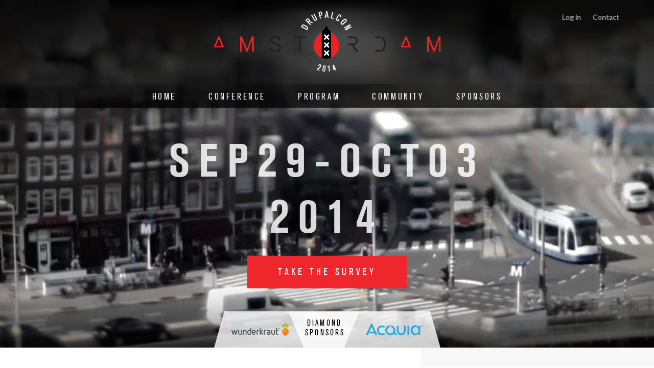

--- FILE ---
content_type: text/html
request_url: https://amsterdam2014.drupal.org/user/login%3Fdestination=node%252F2068%23comment-form.html
body_size: 4685
content:
<!DOCTYPE html>
  <!--[if IEMobile 7]><html class="no-js ie iem7" lang="en" dir="ltr"><![endif]-->
  <!--[if lte IE 6]><html class="no-js ie lt-ie9 lt-ie8 lt-ie7" lang="en" dir="ltr"><![endif]-->
  <!--[if (IE 7)&(!IEMobile)]><html class="no-js ie lt-ie9 lt-ie8" lang="en" dir="ltr"><![endif]-->
  <!--[if IE 8]><html class="no-js ie lt-ie9" lang="en" dir="ltr"><![endif]-->
  <!--[if (gte IE 9)|(gt IEMobile 7)]><html class="no-js ie" lang="en" dir="ltr"><![endif]-->
  <!--[if !IE]><!--><html class="no-js" lang="en" dir="ltr"><!--<![endif]-->
<head>
  <title>Home | DrupalCon Amsterdam 2014</title>
  <meta charset="utf-8" />
<link rel="apple-touch-icon" href="../sites/all/themes/drupalcon_base/amsterdam2014/apple-touch-icon-72x72.png" sizes="72x72" />
<link rel="apple-touch-icon" href="../sites/all/themes/drupalcon_base/amsterdam2014/apple-touch-icon.png" />
<link rel="apple-touch-icon" href="../sites/all/themes/drupalcon_base/amsterdam2014/apple-touch-icon-144x144.png" sizes="144x144" />
<link rel="apple-touch-icon" href="../sites/all/themes/drupalcon_base/amsterdam2014/apple-touch-icon-114x114.png" sizes="114x114" />
<meta http-equiv="cleartype" content="on" />
<meta name="MobileOptimized" content="width" />
<meta name="Generator" content="Drupal 7 (http://drupal.org)" />
<link rel="shortcut icon" href="../sites/all/themes/drupalcon_base/amsterdam2014/favicon.ico" type="image/vnd.microsoft.icon" />
<link rel="profile" href="http://www.w3.org/1999/xhtml/vocab" />
<meta name="HandheldFriendly" content="true" />
<meta name="viewport" content="width=device-width" />
  <style>
@import url("../sites/all/themes/omega/omega/css/modules/system/system.base.css%3Fnhqfkx.css");
@import url("../sites/all/themes/omega/omega/css/modules/system/system.menus.theme.css%3Fnhqfkx.css");
@import url("../sites/all/themes/omega/omega/css/modules/system/system.messages.theme.css%3Fnhqfkx.css");
@import url("../sites/all/themes/omega/omega/css/modules/system/system.theme.css%3Fnhqfkx.css");
@import url("../sites/all/modules/comment_notify/comment_notify.css%3Fnhqfkx.css");
@import url("../sites/all/themes/omega/omega/css/modules/comment/comment.theme.css%3Fnhqfkx.css");
@import url("../sites/all/modules/date/date_api/date.css%3Fnhqfkx.css");
@import url("../sites/all/modules/date/date_popup/themes/datepicker.1.7.css%3Fnhqfkx.css");
@import url("../sites/all/themes/omega/omega/css/modules/field/field.theme.css%3Fnhqfkx.css");
@import url("../sites/all/modules/fitvids/fitvids.css%3Fnhqfkx.css");
@import url("../sites/all/modules/mollom/mollom.css%3Fnhqfkx.css");
@import url("../modules/node/node.css%3Fnhqfkx.css");
@import url("../sites/all/themes/omega/omega/css/modules/search/search.theme.css%3Fnhqfkx.css");
@import url("../sites/all/themes/omega/omega/css/modules/user/user.theme.css%3Fnhqfkx.css");
@import url("../sites/all/themes/omega/omega/css/modules/user/user.base.css%3Fnhqfkx.css");
@import url("../sites/all/themes/omega/omega/css/modules/forum/forum.theme.css%3Fnhqfkx.css");
@import url("../sites/all/modules/views/css/views.css%3Fnhqfkx.css");
</style>
<style>
@import url("../sites/all/modules/ctools/css/ctools.css%3Fnhqfkx.css");
@import url("../sites/all/modules/google_admanager/google_admanager.css%3Fnhqfkx.css");
</style>
<style>
@import url("../sites/all/themes/drupalcon_base/drupalcon_omega_base/css/drupalcon-omega-base.normalize.css%3Fnhqfkx.css");
@import url("../sites/all/themes/drupalcon_base/drupalcon_omega_base/css/drupalcon-omega-base.hacks.css%3Fnhqfkx.css");
@import url("../sites/all/themes/drupalcon_base/drupalcon_omega_base/css/drupalcon-omega-base.styles.css%3Fnhqfkx.css");
@import url("../sites/all/themes/drupalcon_base/amsterdam2014/css/amsterdam2014.hacks.css%3Fnhqfkx.css");
@import url("../sites/all/themes/drupalcon_base/amsterdam2014/css/amsterdam2014.styles.css%3Fnhqfkx.css");
</style>
<style media="print">
@import url("../sites/all/themes/drupalcon_base/amsterdam2014/css/amsterdam2014.print.css%3Fnhqfkx.css");
</style>

<!--[if lte IE 8]>
<style>
@import url("https://amsterdam2014.drupal.org/sites/all/themes/drupalcon_base/drupalcon_omega_base/css/drupalcon-omega-base.no-query.css?nhqfkx");
@import url("https://amsterdam2014.drupal.org/sites/all/themes/drupalcon_base/amsterdam2014/css/amsterdam2014.no-query.css?nhqfkx");
</style>
<![endif]-->
  





</head>
<body class="html not-front not-logged-in page-user page-user-login drupalorg-site-amsterdam2014 section-user">
  <a href="login%3Fdestination=node%252F2068%23comment-form.html#main-content" class="element-invisible element-focusable">Skip to main content</a>
    
<div class="l-page-wrapper"><div class="l-page has-one-sidebar has-sidebar-second">
  <div class="l-header-wrapper">
    <header class="l-header" role="banner">
      <div class="l-constrained">
        <a id="off-canvas-left-show" href="login%3Fdestination=node%252F2068%23comment-form.html#off-canvas" class="l-off-canvas-show l-off-canvas-show--left">Show Navigation</a>
        <a id="off-canvas-right-show" href="login%3Fdestination=node%252F2068%23comment-form.html#off-canvas-right" class="l-off-canvas-show l-off-canvas-show--right">Show User Menu</a>

        
        <div id="off-canvas-right" class="l-off-canvas l-off-canvas--right">
          <a id="off-canvas-right-hide" href="login%3Fdestination=node%252F2068%23comment-form.html#" class="l-off-canvas-hide l-off-canvas-hide--right">Hide User Menu</a>
            <div class="l-region l-region--header-second">
    <nav id="block-system-user-menu" role="navigation" class="block block--system block--menu block--system-user-menu">
      
  <ul class="menu"><li class="first leaf active-trail"><a href="login.html" title="" class="active-trail active">Log in</a></li>
<li class="last leaf"><a href="../contact.html" title="">Contact</a></li>
</ul></nav>
  </div>
        </div>

        <div class="l-branding">
                      <a href="../index.html" title="Home" rel="home" class="site-logo"><img src="../sites/all/themes/drupalcon_base/amsterdam2014/logo.png" alt="Home" /></a>
          
                                    <h1 class="site-name element-invisible">
                <a href="../index.html" title="Home" rel="home"><span>DrupalCon Amsterdam 2014</span></a>
              </h1>
            
                      
                  </div>
      </div>

      <div class="l-navigation">
        <div class="l-constrained">
          <div id="off-canvas-left" class="l-off-canvas l-off-canvas--left">
            <a id="off-canvas-left-hide" href="login%3Fdestination=node%252F2068%23comment-form.html#" class="l-off-canvas-hide l-off-canvas-hide--left">Hide Navigation</a>
              <div class="l-region l-region--navigation">
    <nav id="block-menu-block-1" role="navigation" class="block block--menu-block block--menu-block-1">
      
  <div class="menu-block-wrapper menu-block-1 menu-name-main-menu parent-mlid-0 menu-level-1">
  <ul class="menu"><li class="first leaf menu-mlid-748"><a href="../index.html" title="">Home</a></li>
<li class="expanded menu-mlid-742"><a href="../conference.html">Conference</a><ul class="menu"><li class="first leaf menu-mlid-703"><a href="../news.html">News</a></li>
<li class="leaf menu-mlid-998"><a href="../convince-your-boss.html">Convince your Boss</a></li>
<li class="leaf menu-mlid-773"><a href="../important-dates.html">Important Dates</a></li>
<li class="leaf menu-mlid-851"><a href="../travel.html">Travel to Amsterdam</a></li>
<li class="last leaf menu-mlid-774"><a href="../tickets-registration.html">Tickets and Registration</a></li>
</ul></li>
<li class="expanded menu-mlid-743 spaced-link"><a href="../program.html">Program</a><ul class="menu"><li class="first leaf menu-mlid-772"><a href="../drupal-training.html">Training</a></li>
<li class="leaf menu-mlid-775"><a href="../business-summit.html">Business Summit</a></li>
<li class="leaf menu-mlid-776"><a href="../community-summit.html">Community Summit</a></li>
<li class="leaf menu-mlid-779"><a href="../sprints.html">Sprints</a></li>
<li class="leaf menu-mlid-1198"><a href="../exhibit-hall.html">Visit the Exhibit Hall</a></li>
<li class="last leaf menu-mlid-1108"><a href="../program/schedule.html" title="">View Schedule</a></li>
</ul></li>
<li class="expanded menu-mlid-744"><a href="../community.html" title="">Community</a><ul class="menu"><li class="first leaf menu-mlid-933"><a href="../attendees.html" title="">See who&#039;s coming</a></li>
<li class="leaf menu-mlid-1148"><a href="../events.html" title="">DrupalCon After Parties</a></li>
<li class="leaf menu-mlid-1373"><a href="../code-of-conduct.html">Code of Conduct</a></li>
<li class="leaf menu-mlid-780"><a href="../sign-up-to-mentor.html">Sign up to be a mentor</a></li>
<li class="leaf menu-mlid-993"><a href="../thanks.html">Meet the Amsterdam Team</a></li>
<li class="last leaf menu-mlid-746"><a href="../join-drupal-association.html">Join the Drupal Association</a></li>
</ul></li>
<li class="last expanded menu-mlid-741"><a href="../sponsors.html" title="">Sponsors</a><ul class="menu"><li class="first leaf menu-mlid-843"><a href="../sponsor/packages.html">Sponsor DrupalCon</a></li>
<li class="last leaf menu-mlid-844"><a href="../sponsor/event-kit.html">Sponsor Event Kit</a></li>
</ul></li>
</ul></div>
</nav>
  </div>
          </div>
        </div>
      </div>
    </header>
  </div>

  <div class="l-highlighted-wrapper">
    <div class="l-constrained">
        <div class="l-region l-region--ribbon">
    <div id="block-block-7" class="block block--block block--date block--block-7">
        <div class="block__content">
    <h2>Sep<span class="numbers">29</span>-Oct<span class="numbers">03</span><br /><span class="numbers">2014</span></h2>  </div>
</div>
<div id="block-block-9" class="block block--block block--tickets block--tickets-header block--block-9">
        <div class="block__content">
    <a href="https://www.surveymonkey.com/s/DCAmsterdam" class="register-sign">Take the Survey</a>  </div>
</div>
<div id="block-views-sponsors-block-diamond" class="block block--views block--views-sponsors-block-diamond">
        <h2 class="block__title">Diamond Sponsors</h2>
      <div class="block__content">
    <div class="view view-sponsors view-id-sponsors view-display-id-block_diamond view-dom-id-50d6f23fd7d648a451f075ffbffa1d8e view-sponsors-block-diamond view--sponsors--block-diamond view-row-count-2">
        
  
  
      <div class="view-content">
        <div class="views-row views-row-1 views-row-odd views-row-first">
      
  <div class="views-field views-field-field-sponsor-logo">        <div class="field-content"><a href="http://www.wunderkraut.com/" target="_blank"><img src="../sites/default/files/styles/medium/public/sponsors/wunderkraut.png%3Fitok=HqL5YTDE" width="220" height="52" alt="" /></a></div>  </div>  </div>
  <div class="views-row views-row-2 views-row-even views-row-last">
      
  <div class="views-field views-field-field-sponsor-logo">        <div class="field-content"><a href="http://www.acquia.com/" target="_blank"><img src="../sites/default/files/styles/medium/public/sponsors/acquia_0.png%3Fitok=dEflKsWK" width="220" height="46" alt="" /></a></div>  </div>  </div>
    </div>
  
  
  
  
  
  
</div>  </div>
</div>
  </div>
    </div>
      </div>

      <div class="l-main">
      <div class="l-constrained">
      <div class="l-content" role="main">
        <a id="main-content"></a>
                                  <h1>Home</h1>
                        <h2 class="element-invisible">Primary tabs</h2><ul class="tabs tabs--primary  links--inline"><li class="active"><a href="../user.1.html" class="active">Log in<span class="element-invisible">(active tab)</span></a></li>
<li><a href="password.html">Request new password</a></li>
</ul>                
        <form class="user-login" action="login%3Fdestination=node%252F2068%23comment-form.html" method="post" id="user-login" accept-charset="UTF-8"><div><div class="form-item form-type-textfield form-item-name">
  <label for="edit-name">Username <span class="form-required" title="This field is required.">*</span></label>
 <input disabled type="text" id="edit-name" name="name" value="" size="60" maxlength="60" class="form-text required" />
<div class="description">Enter your DrupalCon Amsterdam 2014 username.</div>
</div>
<div class="form-item form-type-password form-item-pass">
  <label for="edit-pass">Password <span class="form-required" title="This field is required.">*</span></label>
 <input disabled type="password" id="edit-pass" name="pass" size="60" maxlength="128" class="form-text required" />
<div class="description">Enter the password that accompanies your username.</div>
</div>
<input disabled type="hidden" name="form_build_id" value="form-d_3oS6tEVFHJdldyiC5au8Po6O6UVpn8CB0fOtexgTc" />
<input disabled type="hidden" name="form_id" value="user_login" />
<div class="form-actions form-wrapper" id="edit-actions"><input disabled class="button form-submit" type="submit" id="edit-submit" name="op" value="Log in" /></div></div></form>              </div>

              <aside class="l-region l-region--sidebar-second">
    <div id="block-block-43" class="block block--block block--block-43">
        <div class="block__content">
    <p>Are you a registered user on <a href="https://www.drupal.org/user" target="_blank">drupal.org</a>? Use your <a href="https://www.drupal.org/user">drupal.org</a> username and password to login.</p>
  </div>
</div>
  </aside>
    </div>

    <footer class="l-footer" role="contentinfo">
      <div class="l-sponsors">
        <div class="l-constrained">
            <div class="l-region l-region--footer">
    <div id="block-views-sponsors-block-platinum" class="block block--views block--views-sponsors-block-platinum">
        <h2 class="block__title">Platinum</h2>
      <div class="block__content">
    <div class="view view-sponsors view-id-sponsors view-display-id-block_platinum view-dom-id-c0c2153091fdc985705c32b7027c53aa view-sponsors-block-platinum view--sponsors--block-platinum">
        
  
  
      <div class="view-content">
        <div class="views-row views-row-1 views-row-odd views-row-first">
      
  <div class="views-field views-field-field-sponsor-logo">        <div class="field-content"><a href="http://www.exove.com/" target="_blank"><img src="../sites/default/files/styles/medium/public/sponsors/Exove.png%3Fitok=kl0z72Zy" width="220" height="48" alt="" /></a></div>  </div>  </div>
  <div class="views-row views-row-2 views-row-even">
      
  <div class="views-field views-field-field-sponsor-logo">        <div class="field-content"><a href="https://www.getpantheon.com/" target="_blank"><img src="../sites/default/files/styles/medium/public/sponsors/pantheon.png%3Fitok=a4ERIbok" width="220" height="66" alt="" /></a></div>  </div>  </div>
  <div class="views-row views-row-3 views-row-odd">
      
  <div class="views-field views-field-field-sponsor-logo">        <div class="field-content"><a href="http://www.rackspace.com/" target="_blank"><img src="../sites/default/files/styles/medium/public/sponsors/Rackspace_0.png%3Fitok=9gqZZMpN" width="220" height="64" alt="" /></a></div>  </div>  </div>
  <div class="views-row views-row-4 views-row-even">
      
  <div class="views-field views-field-field-sponsor-logo">        <div class="field-content"><a href="http://www.lingotek.com/" target="_blank"><img src="../sites/default/files/styles/medium/public/sponsors/lingotek.png%3Fitok=nMJbhVa0" width="220" height="70" alt="" /></a></div>  </div>  </div>
  <div class="views-row views-row-5 views-row-odd">
      
  <div class="views-field views-field-field-sponsor-logo">        <div class="field-content"><a href="http://www.amazeelabs.com/en" target="_blank"><img src="../sites/default/files/styles/medium/public/sponsors/Amazee-Labs.png%3Fitok=lrVUK6PE" width="220" height="116" alt="" /></a></div>  </div>  </div>
  <div class="views-row views-row-6 views-row-even">
      
  <div class="views-field views-field-field-sponsor-logo">        <div class="field-content"><a href="http://commerceguys.com/" target="_blank"><img src="../sites/default/files/styles/medium/public/sponsors/commerce-guys.png%3Fitok=y7X6DBSH" width="220" height="61" alt="" /></a></div>  </div>  </div>
  <div class="views-row views-row-7 views-row-odd">
      
  <div class="views-field views-field-field-sponsor-logo">        <div class="field-content"><a href="http://www.adyax.com/en" target="_blank"><img src="../sites/default/files/styles/medium/public/sponsors/adyax.png%3Fitok=yvIruFpH" width="220" height="114" alt="" /></a></div>  </div>  </div>
  <div class="views-row views-row-8 views-row-even views-row-last">
      
  <div class="views-field views-field-field-sponsor-logo">        <div class="field-content"><a href="http://www.actency.fr/" target="_blank"><img src="../sites/default/files/styles/medium/public/sponsors/actency.png%3Fitok=Vb-zxvVx" width="220" height="131" alt="" /></a></div>  </div>  </div>
    </div>
  
  
  
  
  
  
</div>  </div>
</div>
  </div>
        </div>
      </div>

      <div class="l-footer-bottom">
        <div class="l-constrained">
            <div class="l-region l-region--bottom">
    <nav id="block-menu-block-2" role="navigation" class="block block--menu-block block--menu-block-2">
      
  <div class="menu-block-wrapper menu-block-2 menu-name-menu-footer-menu parent-mlid-0 menu-level-1">
  <ul class="menu"><li class="first expanded menu-mlid-781"><a href="../press.html" title="">Press and Media</a><ul class="menu"><li class="first leaf menu-mlid-785"><a href="../media-policy.html" title="">Media Policy</a></li>
<li class="last leaf menu-mlid-784"><a href="../apply/press.html" title="">Request a Press Pass</a></li>
</ul></li>
<li class="expanded menu-mlid-762"><a href="../contact.html" title="">Help Desk</a><ul class="menu"><li class="first leaf menu-mlid-786"><a href="../contact.html" title="">Contact Us</a></li>
<li class="last leaf menu-mlid-1193"><a href="../forums.html" title="">Forums</a></li>
</ul></li>
<li class="expanded menu-mlid-787"><a href="../community.html" title="">Community</a><ul class="menu"><li class="first leaf menu-mlid-788"><a href="../code-of-conduct.html" title="">Code of Conduct</a></li>
<li class="leaf menu-mlid-1153"><a href="../grants-and-scholarships.html" title="">Grants and Scholarships</a></li>
<li class="last leaf menu-mlid-938"><a href="../attendees.html" title="">See Who&#039;s Coming</a></li>
</ul></li>
<li class="expanded menu-mlid-863"><a href="../submit-session.html" title="">Speakers</a><ul class="menu"><li class="first leaf menu-mlid-873"><a href="../speaker-agreement.html" title="">Speaker Agreement</a></li>
<li class="last leaf menu-mlid-1008"><a href="../speaker-resources.html" title="">Speaker Resources</a></li>
</ul></li>
<li class="last expanded menu-mlid-846"><a href="../travel.html" title="">Travel</a><ul class="menu"><li class="first leaf menu-mlid-849"><a href="../travel.html#airport" title="">Schiphol Airport</a></li>
<li class="leaf menu-mlid-850"><a href="../travel.html#hotels" title="">Hotels</a></li>
<li class="last leaf menu-mlid-847"><a href="../travel.html#visa" title="">Visa Help</a></li>
</ul></li>
</ul></div>
</nav>
<div id="block-block-1" class="block block--block block--site-information block--block-1">
        <div class="block__content">
    <p>DrupalCon is brought to you by the <a href="https://association.drupal.org/">Drupal Association</a> with support from an amazing team of volunteers.<br />
Drupal is a registered trademark of <a href="http://buytaert.net/">Dries Buytaert</a>.<br />
Creative design by <a href="http://www.ctidigital.com/">CTIDigital.com</a></p>
  </div>
</div>
  </div>
        </div>
      </div>
    </footer>
  </div>
</div></div>
  </body>
</html>


--- FILE ---
content_type: text/css
request_url: https://amsterdam2014.drupal.org/sites/all/themes/drupalcon_base/amsterdam2014/css/amsterdam2014.print.css%3Fnhqfkx.css
body_size: 558
content:
/**
 * $VARIABLES-LAYOUT
 */
/**
 * $VARIABLES-TYPOGRAPHY
 */
.l-header-wrapper,
.l-highlighted-wrapper,
.l-footer,
.l-region {
  display: none;
}

.action-links,
.links,
.pager {
  display: none;
}

/* Headings */
h1, .alpha,
h2, .beta,
h3, .gamma,
h4, .delta,
h5, .epsilon,
h6, .zeta {
  color: black;
}

/* Links */
a {
  color: inherit;
}

/* Tables */
table {
  border: 1px solid #ececec;
  page-break-inside: avoid;
}

tbody tr {
  border: none;
}

td, th {
  border: 1px solid #ececec;
  padding: 0.75em;
}

th, th a, th a.active {
  color: #959595;
}

th.active img {
  display: none;
}

/* Invoice */
.page-user-orders {
  font-size: 12px;
  font-size: 0.66667rem;
  line-height: 1.5em;
}
.page-user-orders .field__item div {
  margin-bottom: 0;
}

.block--invoice {
  line-height: 1.5em;
}
.block--invoice .print-link {
  display: none;
}

.invoice-header__first,
.invoice-header__last {
  width: 100%;
  float: none;
}

.entity-commerce-order .field--name-commerce-customer-billing,
.entity-commerce-order .registration-list {
  margin-bottom: 40px;
}


--- FILE ---
content_type: text/css
request_url: https://amsterdam2014.drupal.org/sites/all/themes/drupalcon_base/drupalcon_omega_base/css/drupalcon-omega-base.styles.css%3Fnhqfkx.css
body_size: 29415
content:
/**
 * $VARIABLES-LAYOUT
 */
/**
 * $VARIABLES-NAVIGATION
 */
/**
 * $VARIABLES-OFF-CANVAS
 */
/**
 * $VARIABLES-TYPOGRAPHY
 */
/**
 * $MIXINS
 */
.track-icon-sprite {
  background: url('../images/generated/track-icon-s28ce10ce47.png') no-repeat;
}

.difficulty-sprite, .view-drupalcon-schedule .schedule-item .experience-level.Beginner, .view-drupalcon-schedule .schedule-item .experience-level.Intermediate, .view-drupalcon-schedule .schedule-item .experience-level.Advanced {
  background: url('../images/generated/difficulty-s123e7d9fec.png') no-repeat;
}

/**
 * $BUTTONS
 */
/*
 * Base Button Styles
 */
.button, .button-link,
.flag-action {
  display: -moz-inline-stack;
  display: inline-block;
  vertical-align: middle;
  *vertical-align: auto;
  zoom: 1;
  *display: inline;
  vertical-align: middle;
  white-space: nowrap;
  font-family: inherit;
  font-size: 14px;
  font-size: 0.875rem;
  font-weight: bold;
  text-transform: uppercase;
  cursor: pointer;
  border: none;
  margin: 0;
  padding-top: 0;
  padding-bottom: 0;
  line-height: 3em;
  height: 3em;
  padding-right: 1.8em;
  padding-left: 1.8em;
  border-radius: 0;
  overflow: visible;
}
.button:hover, .button-link:hover,
.flag-action:hover, .button:active, .button-link:active,
.flag-action:active, .button:focus, .button-link:focus,
.flag-action:focus, .button:visited, .button-link:visited,
.flag-action:visited {
  text-decoration: none;
}
.button:active, .button-link:active,
.flag-action:active, .button:focus, .button-link:focus,
.flag-action:focus {
  outline: none;
}
.button::-moz-focus-inner, .button-link::-moz-focus-inner,
.flag-action::-moz-focus-inner {
  border: 0;
  padding: 0;
}

.button--small, .form-managed-file .button, .form-managed-file .button-link,
.form-managed-file .flag-action {
  padding-right: 0.5em;
  padding-left: 0.5em;
  line-height: 2;
  height: 2em;
}

.button--large {
  padding-right: 2em;
  padding-left: 2em;
  line-height: 4;
  height: 4em;
}

.button--huge {
  padding-right: 3em;
  padding-left: 3em;
  line-height: 6;
  height: 6em;
}

/* These buttons will fill the entirety of their container. */
.button--full {
  width: 100%;
  padding-right: 0;
  padding-left: 0;
  text-align: center;
}

.button--alpha {
  font-size: 18px;
  font-size: 1.125rem;
}

.button--beta {
  font-size: 16px;
  font-size: 1rem;
}

.button--gamma {
  font-size: 12px;
  font-size: 0.75rem;
  text-transform: capitalize;
}

.button--natural {
  vertical-align: baseline;
  font-size: inherit;
  line-height: inherit;
  height: auto;
  padding-right: 0.5em;
  padding-left: 0.5em;
}

.button--inactive,
.button--inactive:hover,
.button--inactive:active,
.button--inactive:focus {
  color: #777;
  cursor: default;
}

/*
 * Stylistic buttons
 */
.button--pill {
  border-radius: 5em;
  padding-left: 0.8em;
  padding-right: 0.8em;
}

/* Adjacent buttons should have some margin. */
.button + .button, .button-link + .button,
.flag-action + .button, .button + .button-link, .button-link + .button-link,
.flag-action + .button-link,
.button + .flag-action,
.button-link + .flag-action,
.flag-action + .flag-action,
.button + a,
.button-link + a,
.flag-action + a {
  margin-left: 1em;
}

/**
 * $Lists
 */
ul,
ol {
  margin-bottom: 1em;
}

.links--inline li {
  display: -moz-inline-stack;
  display: inline-block;
  vertical-align: middle;
  *vertical-align: auto;
  zoom: 1;
  *display: inline;
  float: none;
  margin-right: 1.5em;
}

.unstyled-list, .flex-direction-nav, .flex-control-paging, .menu, .view-drupalcon-schedule .schedule-list {
  margin: 0;
  padding: 0;
  list-style: none;
}

/**
 * $MEDIA
 */
img, media {
  max-width: 100%;
  height: auto;
  vertical-align: text-bottom;
}

/**
 * $ROOT
 */
html {
  font-size: 14.4px;
  line-height: 21.6px;
}
@media (min-width: 700px) {
  html {
    font-size: 16px;
    line-height: 24px;
  }
}

.clearfix:after, .form-wrapper:after, .l-header:after,
.l-main:after,
.l-footer:after, .node__content:after, .view--sponsors--block-diamond:after, .view--sponsors--block-platinum:after, .invoice-header:after, div.addressfield-container-inline:after, .flexslider:after, .flexslider .slides:after, .flex-direction-nav:after, .flex-control-paging:after, .speakers:after, .speaker:after, .user-profile-category:after, .menu-name-menu-footer-menu > .menu:after, .tabs:after, .view--attendees--page > ul:after, .view-events-activities-schedule .views-row:after, .view-drupalcon-schedule .schedule-item:after {
  content: "";
  display: table;
  clear: both;
}

.element-invisible {
  border: 0;
  clip: rect(0 0 0 0);
  height: 1px;
  margin: -1px;
  overflow: hidden;
  padding: 0;
  position: absolute;
  width: 1px;
}

/**
 * $TABLES
 */
table {
  width: 100%;
  margin-bottom: 20px;
}

td,
th {
  padding: 1em;
}

/**
 * $TYPOGRAPHY
 */
a {
  text-decoration: none;
}

p {
  margin-top: 0;
  margin-bottom: 1em;
}

p + img {
  float: left;
  margin-right: 1em;
}

blockquote {
  margin: 1em 1em 1em 2em;
  padding: 1em 1em 1em 1.5em;
  border-style: solid;
  border-width: 1px;
  border-left-width: 15px;
}

small {
  margin-bottom: 1em;
  font-size: 0.9em;
  color: #4d4d4d;
}

h1, .alpha,
h2, .beta,
h3, .gamma,
h4, .delta,
h5, .epsilon,
h6, .zeta {
  margin-top: 0;
  margin-bottom: 0.6em;
  line-height: 1.2em;
}
h1 a, .alpha a,
h2 a, .beta a,
h3 a, .gamma a,
h4 a, .delta a,
h5 a, .epsilon a,
h6 a, .zeta a {
  color: inherit;
}

h1, .alpha {
  font-size: 45px;
  font-size: 2.8125rem;
}

h2, .beta {
  font-size: 34px;
  font-size: 2.125rem;
}

h3, .gamma {
  font-size: 26px;
  font-size: 1.625rem;
}

h4, .delta {
  font-size: 20px;
  font-size: 1.25rem;
}

h5, .epsilon {
  font-size: 18px;
  font-size: 1.125rem;
}

h6, .zeta {
  font-size: 16px;
  font-size: 1rem;
}

/**
 * $FIELDSETS
 */
.form-wrapper {
  margin-bottom: 20px;
}

.fieldset-description {
  margin-bottom: 10px;
  font-style: italic;
}

fieldset {
  padding: 0;
  margin-left: 0;
  margin-right: 0;
  border: none;
}
fieldset legend {
  width: 100%;
  padding: 0;
}
fieldset .fieldset-legend .summary {
  float: right;
}
fieldset .fieldset-title {
  display: block;
  padding: 1em;
  background-color: lightgrey;
  text-decoration: none;
  font-size: 15px;
  font-size: 0.9375rem;
  font-weight: bold;
}
fieldset .fieldset-wrapper {
  padding: 20px 1em;
  border: 1px solid lightgrey;
}

html.js fieldset.collapsible .fieldset-legend {
  padding: 0;
  background: none;
}
html.js fieldset.collapsible .fieldset-title:hover {
  background-color: darkgrey;
}

html.js fieldset.collapsed {
  height: 3.2em;
}

/**
* $FORM-ITEM
*/
.form-item label {
  margin-bottom: 0.4em;
}
.form-item .form-select,
.form-item .form-text,
.form-item .form-textarea {
  width: 100%;
  padding: 0.769em;
  vertical-align: middle;
}
.form-item .form-text,
.form-item .form-textarea {
  -webkit-border-radius: 2px;
  -moz-border-radius: 2px;
  -ms-border-radius: 2px;
  -o-border-radius: 2px;
  border-radius: 2px;
}
.form-item .description {
  margin-top: 0.2em;
}

.container-inline .form-select,
.container-inline .form-text,
.container-inline .form-textarea {
  width: auto;
}

input:focus,
textarea:focus {
  -webkit-box-shadow: 0 0 4px 1px rgba(211, 211, 211, 0.3);
  -moz-box-shadow: 0 0 4px 1px rgba(211, 211, 211, 0.3);
  box-shadow: 0 0 4px 1px rgba(211, 211, 211, 0.3);
  outline: 1px solid lightgrey;
}

.selector {
  position: relative;
  display: block;
  padding: 1em;
  vertical-align: middle;
  width: auto !important;
}
.selector .form-select {
  position: absolute;
  padding: 1em;
  opacity: 0;
  filter: alpha(opacity=0);
  -moz-opacity: 0;
  border: none;
  background: none;
  top: 0;
  left: 0px;
}
.selector.hover {
  cursor: pointer;
}
.selector option {
  padding: 0.2em;
}

.resizable-textarea .form-textarea {
  border-bottom: none;
}
.resizable-textarea .grippie {
  height: 12px;
  background-position: center center;
  border-top: none;
}

/**
 * Default Layout Styles
 */
.l-constrained {
  width: 100%;
  max-width: 70em;
  margin: 0 auto;
  padding: 0 2em;
  clear: both;
}

/* Header Area */
.l-branding {
  position: relative;
  left: 50%;
  width: 146px;
  margin-left: -73px;
  z-index: 20;
}

.l-region--header-first {
  width: 42.85714%;
  float: left;
  margin-right: -100%;
  margin-left: 0%;
  clear: none;
}

/* Highlighted Area */
.l-region--ribbon {
  width: 100%;
  max-width: 70em;
  margin: 0 auto;
}

/* Content Area */
.l-region--sidebar-first .block,
.l-region--sidebar-second .block {
  margin-bottom: 40px;
}

/* Footer Area */
.l-footer {
  clear: both;
}

.l-region--bottom,
.l-region--footer {
  margin-left: -2em;
  margin-right: -2em;
  padding: 40px 1em;
  text-align: center;
}

.l-region--footer {
  padding: 40px 8% 1px 8%;
}
.l-region--footer .block {
  margin-bottom: 80px;
}

.l-region--bottom {
  text-align: center;
  padding: 40px 1em 20px 1em;
}

@media (min-width: 700px) {
  /* Header Area */
  .l-branding {
    width: 200px;
    margin-left: -100px;
  }

  .l-region--header-first {
    width: 48.93617%;
    float: left;
    margin-right: -100%;
    margin-left: 0%;
    clear: none;
  }

  /* Highlighted Area */
  .l-highlighted-wrapper {
    position: relative;
    min-height: 200px;
  }

  .l-region--ribbon {
    position: absolute;
    z-index: 11;
    top: 0;
    left: 64%;
    width: 250px;
  }
}
@media (min-width: 900px) {
  /* Sidebars */
  .has-sidebar-first .l-content,
  .has-sidebar-second .l-content,
  .has-two-sidebars .l-content {
    width: 65.95745%;
    float: left;
    margin-right: -100%;
    margin-left: 0%;
    clear: none;
  }
  .has-sidebar-first .l-region--sidebar-first,
  .has-sidebar-first .l-region--sidebar-second,
  .has-sidebar-second .l-region--sidebar-first,
  .has-sidebar-second .l-region--sidebar-second,
  .has-two-sidebars .l-region--sidebar-first,
  .has-two-sidebars .l-region--sidebar-second {
    width: 31.91489%;
    float: right;
    margin-left: 0;
    margin-right: 0;
    clear: none;
  }
  .has-sidebar-first .l-region--sidebar-second,
  .has-sidebar-second .l-region--sidebar-second,
  .has-two-sidebars .l-region--sidebar-second {
    clear: right;
  }

  .has-dropped-sidebars .l-content {
    width: 100%;
    float: right;
    margin-left: 0;
    margin-right: 0;
    clear: none;
  }
  .has-dropped-sidebars .l-region--sidebar-first {
    width: 48.93617%;
    float: left;
    margin-right: -100%;
    margin-left: 0%;
    clear: none;
  }
  .has-dropped-sidebars .l-region--sidebar-second {
    width: 48.93617%;
    float: right;
    margin-left: 0;
    margin-right: 0;
    clear: none;
  }
}
@media (min-width: 1000px) {
  .l-constrained {
    width: 95%;
  }

  /* Header Area */
  .l-region--header-first,
  .l-region--header-second {
    margin-top: 20px;
  }

  .l-region--header-second {
    width: 48.93617%;
    float: right;
    margin-left: 0;
    margin-right: 0;
    clear: none;
  }
  .l-region--header-second .block {
    float: right;
  }

  /* Sidebars */
  .has-sidebar-first .l-content {
    width: 65.95745%;
    float: right;
    margin-left: 0;
    margin-right: 0;
    clear: none;
  }
  .has-sidebar-first .l-region--sidebar-first {
    width: 31.91489%;
    float: left;
    margin-right: -100%;
    margin-left: 0%;
    clear: none;
  }

  .has-sidebar-second .l-content {
    width: 65.95745%;
    float: left;
    margin-right: -100%;
    margin-left: 0%;
    clear: none;
  }
  .has-sidebar-second .l-region--sidebar-second {
    width: 31.91489%;
    float: right;
    margin-left: 0;
    margin-right: 0;
    clear: none;
  }

  .has-two-sidebars .l-content {
    width: 48.93617%;
    float: left;
    margin-right: -100%;
    margin-left: 25.53191%;
    clear: none;
  }
  .has-two-sidebars .l-region--sidebar-first {
    width: 23.40426%;
    float: left;
    margin-right: -100%;
    margin-left: 0%;
    clear: none;
  }
  .has-two-sidebars .l-region--sidebar-second {
    width: 23.40426%;
    float: right;
    margin-left: 0;
    margin-right: 0;
    clear: none;
  }

  .has-dropped-sidebars .l-content {
    width: 100%;
    float: right;
    margin-left: 0;
    margin-right: 0;
    clear: none;
  }
  .has-dropped-sidebars.has-sidebar-first .l-region--sidebar-first,
  .has-dropped-sidebars.has-sidebar-first .l-region--sidebar-second, .has-dropped-sidebars.has-sidebar-second .l-region--sidebar-first,
  .has-dropped-sidebars.has-sidebar-second .l-region--sidebar-second {
    width: 100%;
    float: right;
    margin-left: 0;
    margin-right: 0;
    clear: none;
  }
  .has-dropped-sidebars.has-two-sidebars .l-region--sidebar-first {
    width: 65.95745%;
    float: left;
    margin-right: -100%;
    margin-left: 0%;
    clear: none;
  }
  .has-dropped-sidebars.has-two-sidebars .l-region--sidebar-second {
    width: 31.91489%;
    float: right;
    margin-left: 0;
    margin-right: 0;
    clear: none;
  }
}
.l-off-canvas-show,
.l-off-canvas-hide {
  display: none;
}

@media (min-width: 0) and (max-width: 1000px) {
  .l-page-wrapper {
    position: relative;
    overflow-x: hidden;
  }

  /* Off canvas controls */
  .l-off-canvas-show,
  .l-off-canvas-hide {
    position: absolute;
    display: block;
    z-index: 1001;
    top: 12px;
    -webkit-transition: opacity 0.2s ease-in;
    -moz-transition: opacity 0.2s ease-in;
    -o-transition: opacity 0.2s ease-in;
    transition: opacity 0.2s ease-in;
  }

  .l-off-canvas-show--left {
    left: 20px;
  }

  .l-off-canvas-show--right {
    right: 20px;
  }

  .l-off-canvas-hide--left {
    left: 100%;
  }

  .l-off-canvas-hide--right {
    right: 100%;
  }

  /* Off canvas positioning */
  .l-off-canvas {
    position: absolute;
    z-index: 1001;
    top: 0;
    width: 80%;
    bottom: 0;
    height: 100%;
    -webkit-transition: all 0.2s ease-in;
    -moz-transition: all 0.2s ease-in;
    -o-transition: all 0.2s ease-in;
    transition: all 0.2s ease-in;
  }

  .l-off-canvas--left {
    left: -80%;
  }

  .l-off-canvas--right {
    right: -80%;
  }

  /* Visiblility classes */
  .off-canvas-left-is-visible .l-off-canvas--left {
    left: 0%;
  }
  .off-canvas-left-is-visible .l-off-canvas-show {
    opacity: 0;
  }

  .off-canvas-right-is-visible .l-off-canvas--right {
    right: 0%;
  }
  .off-canvas-right-is-visible .l-off-canvas-show {
    opacity: 0;
  }
}
@media (min-width: 700px) and (max-width: 1000px) {
  /* Off canvas positioning */
  .l-off-canvas {
    width: 40%;
  }

  .l-off-canvas--left {
    left: -40%;
  }

  .l-off-canvas--right {
    right: -40%;
  }
}
/**
 * $NODE
 */
.node__content {
  margin-bottom: 20px;
}

.node__links {
  clear: both;
}

/**
 * $BLOCK-PRIMARY
 */
.block--primary .block__title {
  margin: 0;
  padding: 1em 0;
  font-size: 20px;
  font-size: 1.25rem;
  text-align: center;
}
.block--primary .block__content {
  padding: 20px 1em;
}

/**
 * $DIAMOND-SPONSORS
 */
.view--sponsors--block-diamond .views-row {
  display: -moz-inline-stack;
  display: inline-block;
  vertical-align: middle;
  *vertical-align: auto;
  zoom: 1;
  *display: inline;
  width: 49%;
  padding: 0 5%;
  vertical-align: middle;
}
@media (min-width: 700px) {
  .view--sponsors--block-diamond .views-row {
    display: block;
    width: 100%;
    margin-bottom: 20px;
  }
}

/**
 * $PLATINUM-SPONSORS
 */
.view--sponsors--block-platinum .views-row {
  display: -moz-inline-stack;
  display: inline-block;
  vertical-align: middle;
  *vertical-align: auto;
  zoom: 1;
  *display: inline;
  width: 49%;
  padding: 20px 4%;
  vertical-align: middle;
  margin: 0 auto;
}
@media (min-width: 700px) {
  .view--sponsors--block-platinum .views-row {
    width: 19%;
    padding: 20px 2%;
  }
}

/**
 * $COMMENTS
 */
.comment {
  margin-bottom: 40px;
}

.comments__form-title {
  margin-top: 40px;
}

.comment__info {
  margin-bottom: 20px;
}
.comment__info .comment__submitted,
.comment__info .permalink {
  display: -moz-inline-stack;
  display: inline-block;
  vertical-align: middle;
  *vertical-align: auto;
  zoom: 1;
  *display: inline;
  vertical-align: middle;
  margin: 0 1em 0 0;
}
.comment__info .permalink {
  text-align: right;
}

.comment__links {
  font-weight: 700;
}

.comment-form .form-item-notify {
  margin-bottom: 0.4em;
}
.comment-form .form-actions {
  margin-top: 20px;
}

.invoice-header .print-link {
  float: right;
  margin-bottom: 20px;
}

.invoice-header__title {
  margin-bottom: 0.1em;
}

@media (min-width: 700px) {
  .invoice-header__first {
    float: left;
    width: 70%;
  }

  .invoice-header__last {
    float: right;
    width: 30%;
  }
}
.invoice-from-address {
  text-align: right;
}

.entity-commerce-order .field--name-commerce-customer-billing,
.entity-commerce-order .registration-list {
  margin-bottom: 60px;
}

.name-block {
  float: left;
  margin: 0 0.5em 0.1em 0;
}

.street-block {
  clear: left;
}

.field-name-field-eval-field-1 .form-radios .form-item,
.field-name-field-eval-field-2 .form-radios .form-item,
.field-name-field-eval-field-3 .form-radios .form-item,
.field-name-field-eval-field-4 .form-radios .form-item,
.field-name-field-eval-field-5 .form-radios .form-item {
  display: -moz-inline-stack;
  display: inline-block;
  vertical-align: middle;
  *vertical-align: auto;
  zoom: 1;
  *display: inline;
  margin: 0 0.4em;
}

.field--name-commerce-order-total {
  float: right;
  width: 100%;
  max-width: 400px;
}
.field--name-commerce-order-total .component-type-commerce-price-formatted-amount {
  font-weight: bold;
}

/**
 * $FIELD
 */
.field {
  margin-bottom: 6px;
}

.field--name-field-tag .field__label,
.field--name-field-tag .field__items,
.field--name-field-tag .field__item,
.field--name-field-speakers .field__label,
.field--name-field-speakers .field__items,
.field--name-field-speakers .field__item {
  display: inline-block;
}
.field--name-field-tag .field__label,
.field--name-field-speakers .field__label {
  margin-right: 0.4em;
}
.field--name-field-tag .field__item,
.field--name-field-speakers .field__item {
  margin-right: 0.8em;
}

.name-block {
  float: none;
  margin-right: 0;
}

div.addressfield-container-inline > div.form-item {
  float: none;
  margin-right: 0;
}
@media (min-width: 700px) {
  div.addressfield-container-inline > div.form-item {
    float: left;
    width: 48%;
  }
  div.addressfield-container-inline > div.form-item:nth-of-type(odd) {
    margin-right: 4%;
  }
}

.form-item .postal-code {
  width: auto;
  max-width: 100%;
}

/**
 * $USER-REGISTER-FORM
 */
.user-register-form .password-strength,
.user-register-form .password-confirm {
  margin: 0 0 1.2em 0;
}
.user-register-form .password-suggestions {
  padding: 1em 1em 0.5em 1em;
}

/**
 * $VERTICAL-TABS
 */
.vertical-tabs-pane > .fieldset-wrapper {
  border: none;
}

/**
 * $Flexslider
 */
.flexslider {
  position: relative;
}
.flexslider .slides {
  margin: 0;
  padding: 0;
}
.flexslider img {
  width: 100%;
  max-width: 100%;
  height: auto;
}

/* Direction Nav */
.flex-direction-nav {
  position: absolute;
  bottom: 10px;
  z-index: 999;
  width: 100px;
  left: 50%;
  margin-left: -50px;
}
.flex-direction-nav .flex-prev {
  float: left;
}
.flex-direction-nav .flex-next {
  float: right;
}
@media (min-width: 700px) {
  .flex-direction-nav {
    bottom: 5px;
  }
}

/* Pager Nav */
.flex-control-paging {
  position: absolute;
  bottom: 10px;
  z-index: 999;
  width: 100%;
  text-align: center;
}
.flex-control-paging li {
  display: -moz-inline-stack;
  display: inline-block;
  vertical-align: middle;
  *vertical-align: auto;
  zoom: 1;
  *display: inline;
}
@media (min-width: 700px) {
  .flex-control-paging {
    bottom: 20px;
  }
}

/**
 * $SOCIAL-SHARE
 */
.social-button {
  display: inline-block;
  height: 30px;
  width: 90px !important;
  margin: 0 !important;
  vertical-align: middle;
}

/**
 * $SPEAKERS
 */
.speakers {
  margin-bottom: 20px;
}

.speaker {
  padding: 20px 1em;
}

.speaker__image {
  float: left;
  width: 30%;
}

.speaker__info {
  float: right;
  width: 66%;
  font-size: 14px;
  font-size: 0.875rem;
}
.speaker__info h4 {
  font-size: 16px;
  font-size: 1rem;
}
.speaker__info p {
  margin-bottom: 0.4em;
}

@media (min-width: 1000px) {
  .speaker {
    float: left;
    padding: 0;
    position: relative;
  }
  .speaker:focus .speaker__info, .speaker:hover .speaker__info {
    opacity: 1;
  }

  .speaker--keynote {
    width: 31%;
    margin: 0 1% 20px 1%;
  }

  .speaker--featured {
    width: 23%;
    margin: 0 1% 20px 1%;
  }

  .speaker__image,
  .speaker__info {
    float: none;
    width: 100%;
  }

  .speaker__info {
    opacity: 0;
    position: absolute;
    top: 0;
    right: 0;
    bottom: 0;
    left: 0;
    padding: 20px 1em;
    font-size: 16px;
    font-size: 1rem;
    -webkit-transition: opacity 0.2s ease-in;
    -moz-transition: opacity 0.2s ease-in;
    -o-transition: opacity 0.2s ease-in;
    transition: opacity 0.2s ease-in;
  }
  .speaker__info h4 {
    font-size: 24px;
    font-size: 1.5rem;
  }

  .speaker--featured {
    font-size: 14px;
    font-size: 0.875rem;
  }
  .speaker--featured h4 {
    font-size: 20px;
    font-size: 1.25rem;
  }
}
/**
 * $USER-PROFILE
 */
.user-profile-category-profile .field {
  clear: left;
}
.user-profile-category-profile .field--label-inline {
  float: left;
  width: 75%;
}
.user-profile-category-profile .user-picture {
  float: right;
  margin-bottom: 20px;
  width: 20%;
}

.user-profile-item {
  margin-bottom: 6px;
}

.user-profile-category-history {
  clear: both;
  margin: 20px 0;
}

.action-links {
  margin: 0;
  padding: 0;
  border: 0;
  margin: 0 0 20px 1em;
}
.action-links:after {
  content: "";
  display: table;
  clear: both;
}
.action-links li {
  list-style-image: none;
  list-style-type: none;
  margin-left: 0;
  white-space: nowrap;
  display: inline;
  float: left;
  padding-left: 4px;
  padding-right: 4px;
}
.action-links li:first-child, .action-links li.first {
  padding-left: 0;
}
.action-links li:last-child {
  padding-right: 0;
}
.action-links li.last {
  padding-right: 0;
}
.action-links li {
  margin-right: 18px;
}

/**
 * $FOOTER-MENU
 */
.menu-name-menu-footer-menu > .menu > li {
  float: left;
  width: 50%;
  max-width: 11em;
  margin-top: 20px;
  font-size: 17px;
  font-size: 1.0625rem;
  text-transform: uppercase;
}
.menu-name-menu-footer-menu > .menu > li .menu {
  margin-top: 0.6em;
}
.menu-name-menu-footer-menu > .menu > li li {
  font-size: 15px;
  font-size: 0.9375rem;
  text-transform: none;
}
@media (min-width: 500px) {
  .menu-name-menu-footer-menu > .menu > li {
    width: 33%;
  }
}

/**
 * $MAIN-MENU
 */
@media (min-width: 1000px) {
  .spaced-link {
    margin-right: 300px;
  }

  .nested-menu-item-toggle {
    display: none;
  }

  .menu-name-main-menu .menu {
    z-index: 999;
    text-align: center;
  }
  .menu-name-main-menu .menu li {
    display: -moz-inline-stack;
    display: inline-block;
    vertical-align: top;
    *vertical-align: auto;
    zoom: 1;
    *display: inline;
    position: relative;
  }
  .menu-name-main-menu .menu li .menu {
    display: none;
    position: absolute;
    width: 200%;
    margin-left: -50%;
  }
  .menu-name-main-menu .menu li .menu .leaf,
  .menu-name-main-menu .menu li .menu .leaf > a {
    display: block;
    width: auto;
  }
  .menu-name-main-menu .menu li:hover .menu, .menu-name-main-menu .menu li:focus .menu {
    display: block;
  }
}
/**
 * $Navigation
 */
.menu .leaf {
  list-style: none;
}

@media (min-width: 0) and (max-width: 1000px) {
  .menu-name-main-menu .menu,
  .block--system-user-menu .menu {
    text-align: center;
  }
  .menu-name-main-menu .menu li,
  .block--system-user-menu .menu li {
    position: relative;
  }
  .menu-name-main-menu .menu a,
  .block--system-user-menu .menu a {
    display: block;
    text-decoration: none;
  }
  .menu-name-main-menu .menu .nested-menu-item-toggle,
  .block--system-user-menu .menu .nested-menu-item-toggle {
    position: absolute;
    top: 1.3em;
    right: 0;
    padding-left: 15%;
    display: block;
  }
  .menu-name-main-menu .menu .expanded .menu,
  .block--system-user-menu .menu .expanded .menu {
    display: block;
  }
}

@media (min-width: 0) and (max-width: 1000px) {
  .js .menu-name-main-menu li .menu,
  .js .block--system-user-menu li .menu {
    display: none;
  }
}

/**
 * $TABS
 */
.tabs {
  margin-bottom: 40px;
}

.tabs--secondary {
  position: relative;
  top: -40px;
  margin-bottom: 40px;
}

/**
 * $USER-MENU
 */
@media (min-width: 1000px) {
  .block--system-user-menu .menu li {
    display: -moz-inline-stack;
    display: inline-block;
    vertical-align: top;
    *vertical-align: auto;
    zoom: 1;
    *display: inline;
  }
  .block--system-user-menu .menu li.last {
    padding-right: 0;
  }
}
.view--job-board--page .views-row {
  margin-bottom: 40px;
}

/**
 * $VIEW-ATTENDEES
 */
.view--attendees--page > ul {
  margin: 0;
  padding: 0;
}
.view--attendees--page .views-row {
  float: left;
  width: 50%;
  padding: 0 20px 20px 20px;
  text-align: center;
  font-size: 14px;
  font-size: 0.875rem;
  height: 260px;
  list-style: none;
}
.view--attendees--page .views-row .user-picture {
  margin: 0 0 10px 0;
}
.view--attendees--page .views-row .views-field-nothing {
  font-size: 16px;
  font-size: 1rem;
  margin-bottom: 10px;
}
.view--attendees--page .views-row .views-field-name {
  font-weight: bold;
  padding-left: 30px;
  margin-bottom: 5px;
  display: inline-block;
}
.view--attendees--page .views-row .views-field {
  margin-bottom: 0.2em;
}
@media (min-width: 600px) {
  .view--attendees--page .views-row {
    width: 33%;
  }
}
@media (min-width: 1000px) {
  .view--attendees--page .views-row {
    width: 20%;
  }
}

/**
 * $VIEW-EVENTS
 */
.view-events-activities-schedule .views-row {
  margin: 0 0 20px 40px;
}
.view-events-activities-schedule .views-row-last {
  margin-bottom: 60px;
}
.view-events-activities-schedule .views-field-field-slot-datetime-1 {
  float: left;
  margin-bottom: 1em;
}
.view-events-activities-schedule .views-field-ops {
  float: right;
}

/**
 * $VIEW-SCHEDULE
 */
.view-drupalcon-schedule .tabs {
  padding-left: 0;
  margin: 40px 0 10px 0;
}
.view-drupalcon-schedule .section-title {
  margin: 0;
  padding: 0;
  overflow: hidden;
  text-align: center;
}
.view-drupalcon-schedule .section-title .slot_day,
.view-drupalcon-schedule .section-title .slot_time {
  padding: 0.6em 20px;
  float: left;
  width: 100%;
}
@media (min-width: 550px) {
  .view-drupalcon-schedule .section-title .slot_day {
    width: 66%;
  }
  .view-drupalcon-schedule .section-title .slot_time {
    width: 34%;
  }
}
.view-drupalcon-schedule .schedule-item {
  position: relative;
  padding: 20px 1em;
}
.view-drupalcon-schedule .schedule-item .track-icon,
.view-drupalcon-schedule .schedule-item .experience-level {
  display: -moz-inline-stack;
  display: inline-block;
  vertical-align: middle;
  *vertical-align: auto;
  zoom: 1;
  *display: inline;
  margin-right: 1em;
}
.view-drupalcon-schedule .schedule-item .experience-level {
  height: 5px;
  width: 25px;
  text-indent: -119988px;
  overflow: hidden;
  text-align: left;
}
.view-drupalcon-schedule .schedule-item .experience-level.Beginner {
  background-position: 0 -10px;
}
.view-drupalcon-schedule .schedule-item .experience-level.Intermediate {
  background-position: 0 0;
}
.view-drupalcon-schedule .schedule-item .experience-level.Advanced {
  background-position: 0 -5px;
}
.view-drupalcon-schedule .schedule-item .session-title {
  margin: 1em 0;
}
.view-drupalcon-schedule .schedule-item .session-speaker,
.view-drupalcon-schedule .schedule-item .schedule-room-title {
  width: 11em;
  float: left;
  margin-bottom: 0.5em;
  padding-left: 30px;
}
.view-drupalcon-schedule .schedule-item .flag-session-schedule {
  float: right;
}
.view-drupalcon-schedule .schedule-item .flag-action,
.view-drupalcon-schedule .schedule-item .unflag-action {
  text-indent: -119988px;
  overflow: hidden;
  text-align: left;
}
.view-drupalcon-schedule .schedule-item .flag-action:hover,
.view-drupalcon-schedule .schedule-item .unflag-action:hover {
  opacity: 0.7;
  background-color: transparent;
}
.view-drupalcon-schedule .schedule-item .flag-throbber {
  display: none;
}
.view-drupalcon-schedule .schedule-item .flag-waiting .flag-throbber {
  display: block;
}
@media (min-width: 580px) {
  .view-drupalcon-schedule .schedule-item {
    padding-right: 100px;
  }
  .view-drupalcon-schedule .flag-session-schedule {
    float: none;
    margin: 0;
    position: absolute;
    top: 0;
    bottom: 0;
    right: 0;
    width: 80px;
    height: 100%;
  }
  .view-drupalcon-schedule .flag-session-schedule .flag {
    position: absolute;
    top: 50%;
  }
}
@media (min-width: 700px) {
  .view-drupalcon-schedule .schedule-item .track-icon,
  .view-drupalcon-schedule .schedule-item .experience-level {
    display: block;
    float: left;
    clear: left;
    margin: 0 1em 20px 0;
  }
  .view-drupalcon-schedule .schedule-item .session-title {
    margin-top: 0;
  }
}

/**
 * $VIEW-SESSIONS
 */
.sessions-list > li {
  margin-bottom: 40px;
}

/**
 * $VIEW-SPONSORS
 */
.view--sponsors--page .views-row {
  display: -moz-inline-stack;
  display: inline-block;
  vertical-align: middle;
  *vertical-align: auto;
  zoom: 1;
  *display: inline;
  width: 98%;
  height: 100%;
  padding: 20px 0;
  margin: 1%;
  text-align: center;
}
.view--sponsors--page .item-list {
  margin-bottom: 40px;
}
@media (min-width: 700px) {
  .view--sponsors--page .views-row {
    padding: 20px 4%;
    width: 22%;
  }
  .view--sponsors--page .views-row--Diamond {
    width: 47%;
  }
  .view--sponsors--page .views-row--Platinum {
    width: 30%;
  }
}

/**
 * $VIEWS-EXPOSED
 */
.views-exposed-form-sessions-page-proposed .views-widget,
.views-exposed-form-sessions-page-proposed .views-submit-button {
  margin-top: 0.5em;
}

/**
 * $VIEWS
 */
.view-filters {
  margin-bottom: 40px;
}


--- FILE ---
content_type: text/css
request_url: https://amsterdam2014.drupal.org/sites/all/themes/drupalcon_base/amsterdam2014/css/amsterdam2014.styles.css%3Fnhqfkx.css
body_size: 70074
content:
@charset "UTF-8";
@import url(https://fonts.googleapis.com/css?family=Lato);
.icon {
  display: -moz-inline-stack;
  display: inline-block;
  vertical-align: middle;
  *vertical-align: auto;
  zoom: 1;
  *display: inline;
}

.icons-sprite, .icons-plus, .icons-sponsors, .icons-submit, .icons-talk, .icons-who {
  background: url('../images_generated/icons-se80a45c676.png') no-repeat;
}

.icons-plus {
  background-position: 0 0;
  height: 16px;
  width: 16px;
}

.icons-sponsors {
  background-position: 0 -16px;
  height: 88px;
  width: 130px;
}

.icons-submit {
  background-position: 0 -192px;
  height: 88px;
  width: 80px;
}

.icons-talk {
  background-position: 0 -280px;
  height: 88px;
  width: 117px;
}

.icons-who {
  background-position: 0 -104px;
  height: 88px;
  width: 85px;
}

.social-sprite, .social-email, .social-facebook, .social-flickr, .social-google, .social-rss, .social-twitter {
  background: url('../images_generated/social-s3c2698c51c.png') no-repeat;
}

.social-email {
  background-position: 0 -87px;
  height: 29px;
  width: 28px;
}

.social-facebook {
  background-position: 0 -145px;
  height: 29px;
  width: 14px;
}

.social-flickr {
  background-position: 0 -116px;
  height: 29px;
  width: 32px;
}

.social-google {
  background-position: 0 0;
  height: 29px;
  width: 27px;
}

.social-rss {
  background-position: 0 -29px;
  height: 29px;
  width: 24px;
}

.social-twitter {
  background-position: 0 -58px;
  height: 29px;
  width: 30px;
}

.off-canvas-sprite, .l-off-canvas-hide, .l-off-canvas-show--left, .l-off-canvas-show--right, .menu-name-main-menu .nested-menu-item-toggle,
.block--system-user-menu .nested-menu-item-toggle, .menu-name-main-menu .nested-menu-item-toggle:hover, .menu-name-main-menu .nested-menu-item-toggle:focus,
.block--system-user-menu .nested-menu-item-toggle:hover,
.block--system-user-menu .nested-menu-item-toggle:focus, .menu-name-main-menu .expanded .nested-menu-item-toggle,
.block--system-user-menu .expanded .nested-menu-item-toggle {
  background: url('../images_generated/off-canvas-s993d91d84a.png') no-repeat;
}

.track-icon-sprite, .view-schedule .track-icon.trackCoding, .view-schedule .track-icon.trackDrupal, .view-schedule .track-icon.trackCase, .view-schedule .track-icon.trackCore, .view-schedule .track-icon.trackDevOps, .view-schedule .track-icon.trackFrontend, .view-schedule .track-icon.trackPHP, .view-schedule .track-icon.trackSite, .view-schedule .Drupalorg .track-icon, .view-schedule .track-icon.trackBusiness, .view-schedule .track-icon.trackFeatured, .view-schedule .track-icon.trackDrupalorg {
  background: url('../images_generated/track-icon-s8d9846b3e0.png') no-repeat;
}

.difficulty-sprite, .view-schedule .experience-level.Beginner, .view-schedule .experience-level.Intermediate, .view-schedule .experience-level.Advanced {
  background: url('../images_generated/difficulty-sc5cae55817.png') no-repeat;
}

.schedule-sprite, .schedule-calendar-remove, .schedule-calendar, .schedule-location, .schedule-speaker, .view-schedule .flag-action, .view-schedule .unflag-action {
  background: url('../images_generated/schedule-s3ee0995fb1.png') no-repeat;
}

.schedule-calendar-remove {
  background-position: 0 -72px;
}

.schedule-calendar {
  background-position: 0 -21px;
}

.schedule-location {
  background-position: 0 -52px;
}

.schedule-speaker {
  background-position: 0 0;
}

/**
 * $VARIABLES-LAYOUT
 */
/**
 * $VARIABLES-TYPOGRAPHY
 */
/**
 * $BUTTONS
 */
.button, .button-link, .node--session--full .feedback a {
  background-color: #ef262b;
  color: white;
  letter-spacing: .2em;
  font-size: 16px;
  font-size: 0.88889rem;
  font-family: "akzidenz-grotesk_condensed_Rg", sans-serif;
  font-weight: normal;
}
.button:hover, .button-link:hover, .node--session--full .feedback a:hover, .button:focus, .button-link:focus, .node--session--full .feedback a:focus {
  background: #9b2023;
  color: #f8f8f8;
}

.button--small {
  background: none;
  color: #ef262b;
  letter-spacing: 0;
  font-family: "Lato", sans-serif;
  text-transform: none;
  padding: 0 0.25em;
  height: auto;
  line-height: 30px;
  vertical-align: top;
}
.button--small:hover, .button--small:focus {
  color: #9b2023;
  background: none;
}

/**
 * $LISTS
 */
.l-content ul li, .l-content ol li {
  line-height: 30px;
}

img, media {
  max-width: 100%;
}

/**
 * $MISC
 */
hr {
  border: 0;
  height: 1px;
  background: #ececec;
}

mark {
  background: #f8f8f8;
  padding: .2em .4em;
}

.marker {
  color: #ef262b;
}

/**
 * $ROOT
 */
@font-face {
  font-family: 'akzidenz-grotesk_condensed_Rg';
  src: url("../fonts/akzidenzgrotconbq-regular-webfont.eot");
  src: url("../fonts/akzidenzgrotconbq-regular-webfont.eot%3F") format("embedded-opentype"), url("../fonts/akzidenzgrotconbq-regular-webfont.woff") format("woff"), url("../fonts/akzidenzgrotconbq-regular-webfont.ttf") format("truetype"), url("../fonts/akzidenzgrotconbq-regular-webfont.svg") format("svg");
  font-weight: normal;
  font-style: normal;
}

@font-face {
  font-family: 'berthold_akzidenz_grotesk_bBd';
  src: url("../fonts/akzidenzgroteskbe-boldcn-webfont.eot");
  src: url("../fonts/akzidenzgroteskbe-boldcn-webfont.eot%3F") format("embedded-opentype"), url("../fonts/akzidenzgroteskbe-boldcn-webfont.woff") format("woff"), url("../fonts/akzidenzgroteskbe-boldcn-webfont.ttf") format("truetype"), url("../fonts/akzidenzgroteskbe-boldcn-webfont.svg") format("svg");
  font-weight: normal;
  font-style: normal;
}

html {
  color: black;
  font-family: "Lato", sans-serif;
  font-size: 18px;
  line-height: 24px;
}

.clearfix, .view-drupalcon-schedule .views-widget-filter-field_track_value .form-checkboxes {
  *zoom: 1;
}
.clearfix:after, .view-drupalcon-schedule .views-widget-filter-field_track_value .form-checkboxes:after {
  content: "";
  display: table;
  clear: both;
}

/**
 * $TABLES
 */
th {
  background: #9b2023;
  color: white;
  vertical-align: top;
}
th.active {
  background: #851b1d;
  color: white;
}
th img {
  margin-left: .4em;
  vertical-align: 0;
}
th a.active {
  color: white;
}
th a.active:hover, th a.active:focus {
  color: #ececec;
}

td {
  vertical-align: middle;
}

td.active {
  background-color: white;
}

tr,
tr.odd,
tr.even {
  background: #f8f8f8;
  border-bottom: 1px solid #c5beba;
}
tr.views-row-last, tr:last-child,
tr.odd.views-row-last,
tr.odd:last-child,
tr.even.views-row-last,
tr.even:last-child {
  border: 0;
}

thead tr,
tr:nth-last-child {
  border: 0;
}

.sticky-header thead {
  background: #9b2023;
}
.sticky-header thead tr {
  border: 0;
}

.form-item tr,
.form-item tr.odd,
.form-item tr.even {
  background: white;
}

.tabledrag-toggle-weight-wrapper {
  font-size: 15px;
  font-size: 0.83333rem;
  margin-bottom: 20px;
}

/**
 * $TYPOGRAPHY
 */
a {
  color: #ef262b;
}
a:hover, a:focus {
  color: #9b2023;
}

h1, .alpha,
h2, .beta,
h3, .gamma,
h4, .delta,
h5, .epsilon,
h6, .zeta {
  color: #851b1d;
  font-weight: normal;
  margin-top: 0;
  margin-bottom: 1em;
  letter-spacing: .05em;
}
h1 a, .alpha a,
h2 a, .beta a,
h3 a, .gamma a,
h4 a, .delta a,
h5 a, .epsilon a,
h6 a, .zeta a {
  color: #851b1d;
  outline: 0;
}
h1 a:hover, h1 a:focus, .alpha a:hover, .alpha a:focus,
h2 a:hover,
h2 a:focus, .beta a:hover, .beta a:focus,
h3 a:hover,
h3 a:focus, .gamma a:hover, .gamma a:focus,
h4 a:hover,
h4 a:focus, .delta a:hover, .delta a:focus,
h5 a:hover,
h5 a:focus, .epsilon a:hover, .epsilon a:focus,
h6 a:hover,
h6 a:focus, .zeta a:hover, .zeta a:focus {
  color: #ef262b;
}

h1,
h2 {
  font-size: 26px;
  font-size: 1.44444rem;
}

h3,
h4 {
  font-size: 23px;
  font-size: 1.27778rem;
}

p {
  margin-top: 0;
  margin-bottom: 1em;
  line-height: 1.5em;
}

p + img {
  float: left;
  margin-right: 1em;
}

blockquote {
  font-size: 16px;
  font-size: 0.88889rem;
}
blockquote p {
  line-height: 1.75em;
}

small {
  font-size: 14px;
  font-size: 0.77778rem;
}

/**
 * $FIELDSETS
 */
fieldset {
  padding: 0;
  margin-left: 0;
  margin-right: 0;
  border: none;
}
fieldset .fieldset-title {
  background: #ef262b;
  color: #f8f8f8;
  font-weight: normal;
  padding: 1em 1em .9em 1em;
}
fieldset .fieldset-wrapper {
  border: 1px solid #ececec;
  padding: 20px 25px 15px 25px;
}
fieldset legend {
  margin: 1em 0 .5em 0;
}
fieldset.collapsible legend {
  margin-bottom: 0;
}
fieldset .field {
  margin-bottom: 10px;
}
fieldset .form-wrapper:last-child {
  margin-bottom: 0;
}

html.js fieldset.collapsible .fieldset-title:hover, html.js fieldset.collapsible .fieldset-title:focus {
  background-color: #9b2023;
  color: white;
}

legend {
  text-transform: uppercase;
  color: #ef262b;
  font-family: "akzidenz-grotesk_condensed_Rg", sans-serif;
  margin-top: .5em;
  letter-spacing: .2em;
}

div.vertical-tabs {
  font-size: 15px;
  font-size: 0.83333rem;
  border-color: #ececec;
  margin-bottom: 40px;
}

.vertical-tabs ul.vertical-tabs-list {
  border-color: #ececec;
}
.vertical-tabs ul.vertical-tabs-list li {
  border-color: #ececec;
  background: #f8f8f8;
}
.vertical-tabs ul.vertical-tabs-list li a {
  padding: .5em 1em;
}

/**
* $FORM-ITEM
*/
.form-item {
  margin-bottom: 1.8em;
}
.form-item .form-required {
  color: #ef262b;
}
.form-item label {
  color: #583a24;
  font-weight: 700;
  font-size: 15px;
  font-size: 0.83333rem;
}
.form-item .form-select,
.form-item .form-text,
.form-item .form-textarea {
  background-color: #f8f8f8;
  border: none;
  font-size: 15px;
  font-size: 0.83333rem;
  color: #333333;
  line-height: 1em;
  border-radius: 0;
}
.form-item .description {
  font-size: 14px;
  font-size: 0.77778rem;
  margin-top: .4em;
  line-height: 1.5em;
}
.form-item th label {
  color: white;
  font-size: 18px;
}

.form-checkboxes .form-item,
.form-radios .form-item,
.form-type-checkbox .form-item {
  margin-bottom: .6em;
}
.form-checkboxes label,
.form-radios label,
.form-type-checkbox label {
  text-transform: none;
  letter-spacing: 0;
  margin-left: .5em;
  font-family: "Lato", sans-serif;
  color: black;
  font-size: 15px;
  font-size: 0.83333rem;
  color: #333333;
  font-weight: normal;
}

input:focus,
textarea:focus {
  -webkit-box-shadow: 0 0 4px 1px rgba(155, 32, 35, 0.3);
  -moz-box-shadow: 0 0 4px 1px rgba(155, 32, 35, 0.3);
  box-shadow: 0 0 4px 1px rgba(155, 32, 35, 0.3);
  outline: 0;
}

input[type=checkbox]:focus,
input[type=radio]:focus,
input[type=file]:focus {
  box-shadow: none;
}

input[type=file] {
  font-size: 14px;
  font-size: 0.77778rem;
}

.sticky-table tr .form-item {
  white-space: normal;
}

.resizable-textarea .grippie {
  background-color: #f8f8f8;
  border: 1px solid #f8f8f8;
  margin-top: -10px;
}

#autocomplete {
  font-size: 15px;
  font-size: 0.83333rem;
}

.filter-wrapper {
  font-size: 16px;
  font-size: 0.88889rem;
}
.filter-wrapper .form-wrapper {
  margin-bottom: 0;
}
.filter-wrapper .tips {
  margin-bottom: 0;
}
.filter-wrapper .selector {
  margin-top: .5em;
}

.selector {
  background: #f8f8f8 url('../images/select-control.png%3F1407278170') center right no-repeat;
  padding: 0.65em 66px 0.65em 1em;
  border: 0;
  color: #333333;
  font-size: 16px;
  font-size: 0.88889rem;
}
.selector.hover {
  border-color: #ececec;
  background-color: #ececec;
  background-image: url('../images/select-control-hover.png%3F1407278170');
}
.selector.focus {
  -webkit-box-shadow: 0 0 4px 1px rgba(155, 32, 35, 0.3);
  -moz-box-shadow: 0 0 4px 1px rgba(155, 32, 35, 0.3);
  box-shadow: 0 0 4px 1px rgba(155, 32, 35, 0.3);
  outline: 0;
}
.selector .form-select {
  padding: 0.5em 46px 0.5em 1em;
}
.selector option {
  background: #ececec;
  color: #333333;
}

html.js .form-autocomplete,
html.js input.form-autocomplete {
  background: #f8f8f8 url("../images/throbber.gif") no-repeat;
  background-position: 98% -62px;
}

html.js input.throbbing {
  background-position: 98% 9px;
}

.ajax-progress .throbber {
  background: white url("../images/throbber-small.gif") no-repeat 0px -18px;
  margin-left: 10px;
}

/**
 * $WEBFORM
 */
.webform-client-form {
  margin-top: 40px;
}
.webform-client-form .webform-datepicker {
  padding-top: .4em;
}
.webform-client-form .webform-container-inline .form-text,
.webform-client-form .webform-container-inline .form-textarea {
  margin-top: .3em;
}

body {
  background: white;
}

.l-constrained {
  padding: 0 1em;
}

@media (min-width: 700px) {
  .l-constrained {
    padding: 0 2em;
  }
}
/* HEADER AREA */
.l-page {
  background: black url('../images/header-bg-small.jpg%3F1407278170') center top no-repeat;
}

@media (min-width: 60em) {
  .l-page {
    background: black url('../images/header-bg.jpg%3F1407278170') center top no-repeat;
  }
}
.l-header-wrapper {
  background: rgba(0, 0, 0, 0.75);
}

.l-page-wrapper {
  background: black;
}

.l-branding {
  width: 100%;
  position: static;
  margin: 0 auto;
  text-align: center;
  line-height: 0;
  padding-top: 20px;
}
.l-branding:hover {
  opacity: .7;
}

@media (min-width: 700px) {
  .l-branding {
    padding-top: 0;
  }
}
@media (min-width: 1000px) {
  .l-page-wrapper {
    background: none;
  }

  .l-branding {
    margin-left: -222.5px;
    position: relative;
    width: 445px;
  }
}
/* NAVIGATION */
/* OFF CANVAS */
@media (min-width: 1000px) {
  .l-off-canvas {
    background: none;
  }
}
.l-off-canvas-hide,
.l-off-canvas-show--left,
.l-off-canvas-show--right {
  text-indent: -119988px;
  overflow: hidden;
  text-align: left;
}

.l-off-canvas-hide {
  background-position: 0 0;
  height: 20px;
  width: 20px;
}

.l-off-canvas-show--left {
  background-position: 0 -65px;
  height: 20px;
  width: 20px;
  left: 10px;
}

.l-off-canvas-show--right {
  background-position: 0 -20px;
  height: 25px;
  width: 20px;
  right: 10px;
  top: 8px;
}

.l-off-canvas-hide--left {
  margin-left: -40px;
}

.l-off-canvas-hide--right {
  margin-right: -40px;
}

@media (min-width: 0) and (max-width: 1000px) {
  .l-off-canvas--left,
  .l-off-canvas--right {
    overflow: hidden;
    padding-top: 40px;
    background: #9b2023;
  }
}

.off-canvas-right-is-visible .l-off-canvas--right {
  -webkit-box-shadow: 0 0 50px 5px rgba(0, 0, 0, 0.9);
  -moz-box-shadow: 0 0 50px 5px rgba(0, 0, 0, 0.9);
  box-shadow: 0 0 50px 5px rgba(0, 0, 0, 0.9);
}

.off-canvas-left-is-visible .l-off-canvas--left {
  -webkit-box-shadow: 0 0 50px 5px rgba(0, 0, 0, 0.9);
  -moz-box-shadow: 0 0 50px 5px rgba(0, 0, 0, 0.9);
  box-shadow: 0 0 50px 5px rgba(0, 0, 0, 0.9);
}

@media (min-width: 1000px) {
  .l-navigation {
    background: rgba(0, 0, 0, 0.1);
    height: 47px;
    padding-top: 12px;
  }

  .l-header--sticky-nav .l-navigation {
    position: fixed;
    top: 0;
    left: 0;
    width: 100%;
    z-index: 100;
    background: rgba(0, 0, 0, 0.75);
  }
}
/* HIGHLIGHTED AREA */
.l-region--highlighted {
  background: #9b2023;
}

.l-region--ribbon {
  position: relative;
  width: auto;
  left: auto;
  text-align: center;
}

/* CONTENT AREA */
.l-main,
.l-region--sidebar-second {
  background: white;
}

.l-region--sidebar-second,
.l-content {
  padding: 50px 20px 0 20px;
}

.l-main {
  background: #f8f8f8;
}

.l-main-wide {
  background: white;
}

.l-main .l-content {
  background: white;
}

@media (min-width: 1000px) {
  .l-main {
    background: #f8f8f8 url('../images/background.jpg%3F1407278170') center top repeat-y;
  }

  .l-content {
    padding-bottom: 140px;
  }

  .l-region--sidebar-second {
    background: #f8f8f8;
  }
}
.l-region--sidebar-first .block,
.l-region--sidebar-second .block {
  margin-bottom: 0;
  padding-bottom: 40px;
}

/* FOOTER */
.l-region--bottom,
.l-region--footer {
  margin: 0;
}

.l-region--footer {
  padding-top: 40px;
}

.l-region--footer .block {
  margin-bottom: 40px;
}

.l-sponsors {
  background: #ececec;
}

.l-footer-bottom {
  background: black url('../images/footer-bg-small.jpg%3F1407278170') center 400px no-repeat;
  padding: 40px 0;
}

@media (min-width: 60em) {
  .l-footer-bottom {
    background: black url('../images/footer-bg.jpg%3F1407278170') center 200px no-repeat;
    padding: 40px 0;
  }
}
/**
 * $ATTEND-LINKS
 */
.attend-links {
  text-align: center;
}
.attend-links li {
  display: inline-block;
  padding: 0;
  margin-bottom: 30px;
  width: 140px;
}
.attend-links .attend-links__link {
  display: inline-block;
}
.attend-links .attend-links__link:hover .icons-sprite, .attend-links .attend-links__link:hover .icons-plus, .attend-links .attend-links__link:hover .icons-sponsors, .attend-links .attend-links__link:hover .icons-submit, .attend-links .attend-links__link:hover .icons-talk, .attend-links .attend-links__link:hover .icons-who, .attend-links .attend-links__link:focus .icons-sprite, .attend-links .attend-links__link:focus .icons-plus, .attend-links .attend-links__link:focus .icons-sponsors, .attend-links .attend-links__link:focus .icons-submit, .attend-links .attend-links__link:focus .icons-talk, .attend-links .attend-links__link:focus .icons-who {
  opacity: .6;
}
.attend-links .attend-links__link:hover span, .attend-links .attend-links__link:focus span {
  background: #851b1d;
  color: #f8f8f8;
}
.attend-links .attend-links__icon {
  vertical-align: middle;
  margin-bottom: 20px;
}
.attend-links .icons-sprite, .attend-links .icons-plus, .attend-links .icons-sponsors, .attend-links .icons-submit, .attend-links .icons-talk, .attend-links .icons-who {
  display: inline-block;
}
.attend-links .attend-links__text {
  background: #ef262b;
  color: white;
  font-family: "akzidenz-grotesk_condensed_Rg", sans-serif;
  font-size: 14px;
  font-size: 0.77778rem;
  display: block;
  text-transform: uppercase;
  padding: .25em .5em;
  letter-spacing: .2em;
}

@media (min-width: 700px) {
  .attend-links li {
    padding: 0 30px;
    width: 230px;
  }
  .attend-links .attend-links__text {
    font-size: 16px;
    font-size: 0.88889rem;
    padding: .5em 1em;
  }
}
@media (min-width: 1000px) {
  .attend-links .attend-links__icon {
    margin-bottom: 50px;
  }
}
/**
 * $BLOCK-DATE
 */
.block--date {
  padding-top: 20px;
}
@media (min-width: 700px) {
  .block--date {
    padding-top: 50px;
  }
}
.block--date h2 {
  text-transform: uppercase;
  font-family: "berthold_akzidenz_grotesk_bBd", sans-serif;
  color: white;
  opacity: .85;
  font-size: 36px;
  font-size: 2rem;
  letter-spacing: .15em;
  margin: 0;
}
.block--date .numbers {
  font-size: 38px;
  font-size: 2.11111rem;
}
@media (min-width: 700px) {
  .block--date h2 {
    font-size: 90px;
    font-size: 5rem;
    letter-spacing: .2em;
  }
  .block--date .numbers {
    font-size: 96px;
    font-size: 5.33333rem;
  }
}

@media (min-width: 1000px) {
  .front .block--date {
    padding: 60px 0 20px 0;
  }
  .front .block--date h2 {
    font-size: 128px;
    font-size: 7.11111rem;
    letter-spacing: .25em;
  }
  .front .block--date .numbers {
    font-size: 136px;
    font-size: 7.55556rem;
  }
}

/**
 * $BLOCK-SPONSORS-DIAMOND
 */
.block--views-sponsors-block-diamond .block__title {
  text-transform: uppercase;
  font-size: 16px;
  font-size: 0.88889rem;
  font-family: "akzidenz-grotesk_condensed_Rg", sans-serif;
  letter-spacing: .2em;
  color: black;
  margin: 0;
  width: 100%;
  display: block;
  padding: 5px 0;
  background: rgba(255, 255, 255, 0.8);
}
@media (min-width: 1000px) {
  .block--views-sponsors-block-diamond .block__title {
    height: 71px;
    position: absolute;
    padding: 14px 0 0 2px;
    margin: 0 0 0 -45px;
    width: 78px;
    display: inline-block;
  }
  .block--views-sponsors-block-diamond .block__title:before {
    display: block;
    left: -49px;
    top: 0;
    content: url('../images/sponsors-heading-left.png%3F1407278170');
    position: absolute;
  }
  .block--views-sponsors-block-diamond .block__title:after {
    display: block;
    right: -49px;
    top: 0;
    content: url('../images/sponsors-heading-right.png%3F1407278170');
    position: absolute;
  }
}

.not-front .block--views-sponsors-block-diamond {
  margin-top: 20px;
}

@media (min-width: 700px) {
  .not-front .block--views-sponsors-block-diamond {
    margin-top: 40px;
  }
}
@media (min-width: 1000px) {
  .front .block--views-sponsors-block-diamond {
    margin-top: 80px;
  }
}
/**
 * $BLOCK-FOOTER
 */
.block--site-information {
  color: #646464;
  font-size: 14px;
  font-size: 0.77778rem;
  line-height: 1.5em;
}
.block--site-information a {
  color: #646464;
}
.block--site-information a:hover, .block--site-information a:focus {
  color: #959595;
}

/**
 * $BLOCK-INVOICE
 */
.block--invoice {
  margin-bottom: 30px;
}
.block--invoice h3 {
  margin-bottom: .5em;
}
.block--invoice div {
  margin-bottom: 20px;
}

/**
 * $BLOCK-SPONSORS-PLATINUM
 */
.block--views-sponsors-block-platinum .block__title {
  text-transform: uppercase;
  font-size: 45px;
  font-size: 2.5rem;
  letter-spacing: .2em;
  color: black;
  font-family: "akzidenz-grotesk_condensed_Rg", sans-serif;
}

/**
 * $SOCIAL-LINKS
 */
.social-links li {
  display: inline-block;
  padding: 0 30px 10px 0;
}
.social-links li:last-child {
  padding-right: 0;
}
.social-links .social-links__link {
  display: block;
}
.social-links .social-links__icon {
  vertical-align: middle;
}
.social-links .social-sprite, .social-links .social-email, .social-links .social-facebook, .social-links .social-flickr, .social-links .social-google, .social-links .social-rss, .social-links .social-twitter {
  display: block;
}
.social-links .social-sprite:hover, .social-links .social-email:hover, .social-links .social-facebook:hover, .social-links .social-flickr:hover, .social-links .social-google:hover, .social-links .social-rss:hover, .social-links .social-twitter:hover {
  opacity: .6;
}

/**
 * $BLOCK-TICKETS
 */
.block--tickets a {
  background: #ef262b;
  color: white;
  display: block;
  text-transform: uppercase;
  font-size: 22px;
  font-size: 1.22222rem;
  letter-spacing: .2em;
  font-family: "akzidenz-grotesk_condensed_Rg", sans-serif;
  text-align: center;
  padding: 20px 60px;
}
.block--tickets a:hover, .block--tickets a:focus {
  background: #9b2023;
}

.block--tickets-header {
  margin: 20px 0 30px 0;
}
.block--tickets-header a {
  display: inline-block;
  font-size: 20px;
  font-size: 1.11111rem;
  letter-spacing: .25em;
  padding: 10px 20px;
}

@media (min-width: 700px) {
  .block--tickets-header {
    margin: 20px 0 45px 0;
  }
  .block--tickets-header a {
    padding: 15px 40px;
  }
}
@media (min-width: 1000px) {
  .block--tickets-header a {
    padding: 20px 60px;
  }
}
/**
 * $BLOCK-WHY
 */
.block--why {
  padding: 40px 0 10px;
}

@media (min-width: 1000px) {
  .block--why {
    padding: 60px 0 40px;
  }
}
/**
 * $COMMENTS
 */
.comments {
  border-top: 1px solid #ececec;
  margin-top: 25px;
  padding-top: 25px;
}
.comments .comment {
  padding-bottom: 20px 20px 0 20px;
}
.comments .comment__title {
  margin-bottom: .5em;
}
.comments .comments__title,
.comments .comments__form-title {
  width: 100%;
  background: #9b2023;
  text-transform: uppercase;
  font-size: 24px;
  font-size: 1.33333rem;
  color: white;
  padding: 20px 30px;
  font-family: "akzidenz-grotesk_condensed_Rg", sans-serif;
}
.comments .comments__form-title {
  background: black;
  margin-bottom: 0;
}
.comments .comment__info {
  margin-bottom: 20px;
  color: #583a24;
}
.comments .comment__info,
.comments .comment__links {
  font-size: 14px;
  font-size: 0.77778rem;
  font-weight: normal;
}
.comments .comment-form {
  font-size: 15px;
  font-size: 0.83333rem;
  padding: 20px 20px 10px 20px;
  background: #fdfdfd;
}
.comments .comment-form a {
  color: #9b2023;
}
.comments .comment-form a:hover, .comments .comment-form a:focus {
  color: #ef262b;
}
.comments .fieldset-wrapper {
  border: 0;
}
.comments .filter-wrapper {
  margin: 0;
}
.comments .filter-wrapper .fieldset-wrapper {
  padding: 20px 0;
}

/**
 * $COMMERCE
 */
.view-commerce-cart-form .form-text {
  background: white;
}
.view-commerce-cart-form .form-text:hover, .view-commerce-cart-form .form-text:focus {
  background: white;
}
.view-commerce-cart-form input.delete-line-item {
  padding: 0 1em;
  line-height: 2em;
}

.checkout-buttons .button, .checkout-buttons .button-link, .checkout-buttons .node--session--full .feedback a, .node--session--full .feedback .checkout-buttons a,
.checkout-buttons .button-operator {
  margin-right: 1em;
}
.checkout-buttons .button-operator {
  font-size: 16px;
  font-size: 0.88889rem;
}
.checkout-buttons .checkout-processing {
  margin-left: -8px;
}
.checkout-buttons .checkout-back,
.checkout-buttons .checkout-cancel {
  padding: 0;
  color: #ef262b;
}
.checkout-buttons .checkout-back:hover, .checkout-buttons .checkout-back:focus,
.checkout-buttons .checkout-cancel:hover,
.checkout-buttons .checkout-cancel:focus {
  color: #9b2023;
}

.commerce-order-handler-area-order-total {
  *zoom: 1;
}
.commerce-order-handler-area-order-total:after {
  content: "";
  display: table;
  clear: both;
}
.commerce-order-handler-area-order-total .commerce-price-formatted-components {
  width: 100%;
}

.view-commerce-coupon-review-pane {
  margin-top: 20px;
}

/**
 * $REGISTRATION
 */
.checkout-help {
  margin-bottom: 20px;
}

.checkout-review {
  border: 1px solid #ececec;
  border-bottom: 0;
}
.checkout-review .pane-title,
.checkout-review .pane-data {
  border: none;
}
.checkout-review .pane-title > td {
  background: #ef262b;
  letter-spacing: .2em;
  text-transform: uppercase;
  font-family: "akzidenz-grotesk_condensed_Rg", sans-serif;
  color: white;
}
.checkout-review .pane-data > td {
  background: white;
}
.checkout-review .pane-data-full {
  line-height: 2em;
}
.checkout-review .pane-data-full .field,
.checkout-review .pane-data-full .form-item label {
  margin-bottom: 0;
}

table.checkout-review .pane-title td {
  font-weight: normal;
}

/**
 * $REVIEW
 */
.registration_information > .fieldset-wrapper {
  padding: 0 0 20px 0;
  border: none;
}
.registration_information > .fieldset-wrapper .fieldset-wrapper legend {
  margin-top: 0;
}
.registration_information > .fieldset-wrapper .fieldset-wrapper fieldset {
  margin-top: 40px;
}

.commerce-checkout-form-registration .field-name-field-badge-member,
.commerce-checkout-form-registration .field-name-field-badge-member .form-radios,
.commerce-checkout-form-registration .field-name-field-badge-member .form-checkboxes,
.commerce-checkout-form-registration .field-name-field-gender,
.commerce-checkout-form-registration .field-name-field-gender .form-radios,
.commerce-checkout-form-registration .field-name-field-gender .form-checkboxes,
.commerce-checkout-form-registration .field-name-field-include-my-profile,
.commerce-checkout-form-registration .field-name-field-include-my-profile .form-radios,
.commerce-checkout-form-registration .field-name-field-include-my-profile .form-checkboxes,
.commerce-checkout-form-registration .field-name-field-friday-sprints,
.commerce-checkout-form-registration .field-name-field-friday-sprints .form-radios,
.commerce-checkout-form-registration .field-name-field-friday-sprints .form-checkboxes,
.commerce-checkout-form-registration .field-name-field-registration-volunteer,
.commerce-checkout-form-registration .field-name-field-registration-volunteer .form-radios,
.commerce-checkout-form-registration .field-name-field-registration-volunteer .form-checkboxes,
.commerce-checkout-form-registration .field-name-field-current-experience-level,
.commerce-checkout-form-registration .field-name-field-current-experience-level .form-radios,
.commerce-checkout-form-registration .field-name-field-current-experience-level .form-checkboxes,
.commerce-checkout-form-registration .field-name-field-company-size,
.commerce-checkout-form-registration .field-name-field-company-size .form-radios,
.commerce-checkout-form-registration .field-name-field-company-size .form-checkboxes,
.commerce-checkout-form-registration .field-name-field-opt-in-newsletter,
.commerce-checkout-form-registration .field-name-field-opt-in-newsletter .form-radios,
.commerce-checkout-form-registration .field-name-field-opt-in-newsletter .form-checkboxes,
.commerce-checkout-form-registration .field-name-field-opt-inda-news,
.commerce-checkout-form-registration .field-name-field-opt-inda-news .form-radios,
.commerce-checkout-form-registration .field-name-field-opt-inda-news .form-checkboxes,
.commerce-checkout-form-registration .field-name-field-opt-in-sponsor-mail,
.commerce-checkout-form-registration .field-name-field-opt-in-sponsor-mail .form-radios,
.commerce-checkout-form-registration .field-name-field-opt-in-sponsor-mail .form-checkboxes,
.commerce-checkout-form-registration .field-name-field-opt-in-lead-retrieval,
.commerce-checkout-form-registration .field-name-field-opt-in-lead-retrieval .form-radios,
.commerce-checkout-form-registration .field-name-field-opt-in-lead-retrieval .form-checkboxes {
  *zoom: 1;
}
.commerce-checkout-form-registration .field-name-field-badge-member:after,
.commerce-checkout-form-registration .field-name-field-badge-member .form-radios:after,
.commerce-checkout-form-registration .field-name-field-badge-member .form-checkboxes:after,
.commerce-checkout-form-registration .field-name-field-gender:after,
.commerce-checkout-form-registration .field-name-field-gender .form-radios:after,
.commerce-checkout-form-registration .field-name-field-gender .form-checkboxes:after,
.commerce-checkout-form-registration .field-name-field-include-my-profile:after,
.commerce-checkout-form-registration .field-name-field-include-my-profile .form-radios:after,
.commerce-checkout-form-registration .field-name-field-include-my-profile .form-checkboxes:after,
.commerce-checkout-form-registration .field-name-field-friday-sprints:after,
.commerce-checkout-form-registration .field-name-field-friday-sprints .form-radios:after,
.commerce-checkout-form-registration .field-name-field-friday-sprints .form-checkboxes:after,
.commerce-checkout-form-registration .field-name-field-registration-volunteer:after,
.commerce-checkout-form-registration .field-name-field-registration-volunteer .form-radios:after,
.commerce-checkout-form-registration .field-name-field-registration-volunteer .form-checkboxes:after,
.commerce-checkout-form-registration .field-name-field-current-experience-level:after,
.commerce-checkout-form-registration .field-name-field-current-experience-level .form-radios:after,
.commerce-checkout-form-registration .field-name-field-current-experience-level .form-checkboxes:after,
.commerce-checkout-form-registration .field-name-field-company-size:after,
.commerce-checkout-form-registration .field-name-field-company-size .form-radios:after,
.commerce-checkout-form-registration .field-name-field-company-size .form-checkboxes:after,
.commerce-checkout-form-registration .field-name-field-opt-in-newsletter:after,
.commerce-checkout-form-registration .field-name-field-opt-in-newsletter .form-radios:after,
.commerce-checkout-form-registration .field-name-field-opt-in-newsletter .form-checkboxes:after,
.commerce-checkout-form-registration .field-name-field-opt-inda-news:after,
.commerce-checkout-form-registration .field-name-field-opt-inda-news .form-radios:after,
.commerce-checkout-form-registration .field-name-field-opt-inda-news .form-checkboxes:after,
.commerce-checkout-form-registration .field-name-field-opt-in-sponsor-mail:after,
.commerce-checkout-form-registration .field-name-field-opt-in-sponsor-mail .form-radios:after,
.commerce-checkout-form-registration .field-name-field-opt-in-sponsor-mail .form-checkboxes:after,
.commerce-checkout-form-registration .field-name-field-opt-in-lead-retrieval:after,
.commerce-checkout-form-registration .field-name-field-opt-in-lead-retrieval .form-radios:after,
.commerce-checkout-form-registration .field-name-field-opt-in-lead-retrieval .form-checkboxes:after {
  content: "";
  display: table;
  clear: both;
}
.commerce-checkout-form-registration .field-name-field-badge-member .form-item,
.commerce-checkout-form-registration .field-name-field-gender .form-item,
.commerce-checkout-form-registration .field-name-field-include-my-profile .form-item,
.commerce-checkout-form-registration .field-name-field-friday-sprints .form-item,
.commerce-checkout-form-registration .field-name-field-registration-volunteer .form-item,
.commerce-checkout-form-registration .field-name-field-current-experience-level .form-item,
.commerce-checkout-form-registration .field-name-field-company-size .form-item,
.commerce-checkout-form-registration .field-name-field-opt-in-newsletter .form-item,
.commerce-checkout-form-registration .field-name-field-opt-inda-news .form-item,
.commerce-checkout-form-registration .field-name-field-opt-in-sponsor-mail .form-item,
.commerce-checkout-form-registration .field-name-field-opt-in-lead-retrieval .form-item {
  float: left;
  margin-right: 1.5em;
}
.commerce-checkout-form-registration .field-name-field-meal-preference .form-radios,
.commerce-checkout-form-registration .field-name-field-meal-preference .form-checkboxes,
.commerce-checkout-form-registration .field-name-field-shirt-size .form-radios,
.commerce-checkout-form-registration .field-name-field-shirt-size .form-checkboxes {
  -webkit-column-width: 12em;
  -moz-column-width: 12em;
  -ms-column-width: 12em;
  -o-column-width: 12em;
  column-width: 12em;
}
.commerce-checkout-form-registration .field-name-field-meal-preference .form-radios .form-item,
.commerce-checkout-form-registration .field-name-field-meal-preference .form-checkboxes .form-item,
.commerce-checkout-form-registration .field-name-field-shirt-size .form-radios .form-item,
.commerce-checkout-form-registration .field-name-field-shirt-size .form-checkboxes .form-item {
  -webkit-column-break-inside: avoid;
  column-break-inside: avoid;
}
.commerce-checkout-form-registration .field-name-field-learn-about-drupalcon .form-radios,
.commerce-checkout-form-registration .field-name-field-learn-about-drupalcon .form-checkboxes,
.commerce-checkout-form-registration .field-name-field-drupalcon-reason .form-radios,
.commerce-checkout-form-registration .field-name-field-drupalcon-reason .form-checkboxes,
.commerce-checkout-form-registration .field-name-field-how-do-you-use-drupal .form-radios,
.commerce-checkout-form-registration .field-name-field-how-do-you-use-drupal .form-checkboxes,
.commerce-checkout-form-registration .field-name-field-drupal-work .form-radios,
.commerce-checkout-form-registration .field-name-field-drupal-work .form-checkboxes {
  -webkit-column-width: 16em;
  -moz-column-width: 16em;
  -ms-column-width: 16em;
  -o-column-width: 16em;
  column-width: 16em;
}
.commerce-checkout-form-registration .field-name-field-learn-about-drupalcon .form-radios .form-item,
.commerce-checkout-form-registration .field-name-field-learn-about-drupalcon .form-checkboxes .form-item,
.commerce-checkout-form-registration .field-name-field-drupalcon-reason .form-radios .form-item,
.commerce-checkout-form-registration .field-name-field-drupalcon-reason .form-checkboxes .form-item,
.commerce-checkout-form-registration .field-name-field-how-do-you-use-drupal .form-radios .form-item,
.commerce-checkout-form-registration .field-name-field-how-do-you-use-drupal .form-checkboxes .form-item,
.commerce-checkout-form-registration .field-name-field-drupal-work .form-radios .form-item,
.commerce-checkout-form-registration .field-name-field-drupal-work .form-checkboxes .form-item {
  -webkit-column-break-inside: avoid;
  column-break-inside: avoid;
}
@media (min-width: 700px) {
  .commerce-checkout-form-registration .field-name-field-badge-first,
  .commerce-checkout-form-registration .field-name-field-badge-last,
  .commerce-checkout-form-registration .field-name-field-badge-job-title,
  .commerce-checkout-form-registration .field-name-field-badge-org {
    float: left;
    width: 48%;
  }
  .commerce-checkout-form-registration .field-name-field-badge-last,
  .commerce-checkout-form-registration .field-name-field-badge-org {
    float: right;
  }
}

.commerce-checkout-form-checkout .form-item,
.registration_information > .fieldset-wrapper .form-item {
  margin-bottom: .9em;
}

/**
 * $FIELD-DRUPAL-VERSION
 */
.field-name-field-drupal-version {
  margin-bottom: 0;
}
.field-name-field-drupal-version .form-type-radios {
  margin-bottom: 0;
}

/**
 * $FIELD-TAG
 */
.field--name-field-tag {
  font-size: 16px;
  font-size: 0.88889rem;
  margin-top: 40px;
}

/**
 * $FIELD
 */
.field--label-above .field__label {
  margin-bottom: .5em;
}

.field__label {
  font-weight: normal;
  color: #583a24;
}

/**
* $USER-REGISTER-FORM
*/
.form-item .password-strength {
  margin-top: 0;
  margin-bottom: 1.2em;
  font-size: 14px;
  font-size: 0.77778rem;
  color: #583a24;
}
.form-item .password-strength,
.form-item .password-confirm {
  font-size: 14px;
  font-size: 0.77778rem;
}

/**
 * $404 Page
 */
.l-page-not-found .l-page {
  background-image: url(../images/header-404-small.jpg);
}

.block--page-not-found {
  margin: 30px 0 90px;
  text-transform: uppercase;
  font-family: "akzidenz-grotesk_condensed_Rg", sans-serif;
  color: #ef262b;
}
.block--page-not-found .lowercase {
  text-transform: lowercase;
}
.block--page-not-found h1 {
  font-size: 160px;
  font-size: 8.88889rem;
  margin: 0;
  color: #ef262b;
  letter-spacing: -.025em;
}
.block--page-not-found h1 .white {
  color: white;
}
.block--page-not-found h2 {
  font-size: 26px;
  font-size: 1.44444rem;
  margin: 0 0 .25em 0;
  color: #ef262b;
}
.block--page-not-found h3 {
  color: white;
  font-size: 20px;
  font-size: 1.11111rem;
  margin: 0;
}

@media (min-width: 700px) {
  .l-page-not-found .l-page {
    background-image: url(../images/header-404.jpg);
  }

  .block--page-not-found h1 {
    font-size: 260px;
    font-size: 14.44444rem;
  }
  .block--page-not-found h2 {
    font-size: 30px;
    font-size: 1.66667rem;
  }
}
/**
 * $BREADCRUMB
 */
.breadcrumb {
  padding: 0;
  color: #9b2023;
}
.breadcrumb li {
  display: inline-block;
  list-style: none;
  font-size: 16px;
  font-size: 0.88889rem;
  text-transform: uppercase;
  letter-spacing: .2em;
  font-family: "akzidenz-grotesk_condensed_Rg", sans-serif;
  padding-right: 0.5em;
}
.breadcrumb li a:after {
  content: " » ";
  color: #9b2023;
}
.breadcrumb li:last-of-type a:after {
  content: "";
}

/**
 * $FLAG
 */
.flag-message {
  font-size: .6em;
  top: 3.4em;
}

/**
 * $FORUM
 */
.forum .forum-icon {
  margin-right: 1em;
}
.forum .topic-details__name {
  font-weight: bold;
}
.forum .topic-details__description {
  padding-left: 40px;
  font-size: 14px;
  font-size: 0.77778rem;
}
.forum .forum-topic__topic-count,
.forum .forum-topic__post-count,
.forum .forum-topic__last-reply,
.forum .forum-topic-list__replies,
.forum .forum-topic-list__last-reply {
  vertical-align: top;
}
.forum .forum-topic__last-reply,
.forum .forum-topic-list__last-reply {
  font-size: 14px;
  font-size: 0.77778rem;
  line-height: 1.5em;
  padding-top: 18px;
}
.forum .forum-topic-list__title {
  font-weight: bold;
}
.forum .forum-topic-list__title .submitted {
  font-weight: normal;
  font-size: 14px;
  font-size: 0.77778rem;
  line-height: 1.5em;
}

/**
 * $SPONSORS PAGE
 */
.section-sponsors h1 {
  text-transform: uppercase;
  letter-spacing: .25em;
  font-family: "akzidenz-grotesk_condensed_Rg", sans-serif;
  font-size: 44px;
  font-size: 2.44444rem;
  color: black;
}

/**
 * $USER-PROFILE
 */
.user-profile-category .field,
.user-profile-category .user-profile-item {
  margin-bottom: 10px;
}
.user-profile-category .field__label,
.user-profile-category .user-profile-item__label {
  color: #9b2023;
}

.user-profile-category-history {
  margin-top: 50px;
}

/**
 * $ACTION-LINKS
 */
.action-links {
  text-transform: uppercase;
  font-family: "akzidenz-grotesk_condensed_Rg", sans-serif;
  letter-spacing: .2em;
  margin-left: 0;
}
.action-links .icon {
  vertical-align: -0.15em;
  margin-right: 0.5em;
}

/**
 * $FOOTER-MENU
 */
.menu-name-menu-footer-menu {
  min-height: 300px;
  margin-bottom: 220px;
}
.menu-name-menu-footer-menu > .menu > li {
  float: none;
  display: inline-block;
  vertical-align: top;
  margin-bottom: 20px;
}
.menu-name-menu-footer-menu .menu a {
  font-family: "akzidenz-grotesk_condensed_Rg", sans-serif;
  letter-spacing: .2em;
  color: #9b2023;
  text-transform: uppercase;
}
.menu-name-menu-footer-menu .menu a:hover, .menu-name-menu-footer-menu .menu a:focus {
  color: #ef262b;
}
.menu-name-menu-footer-menu .menu a.active {
  color: #9b2023;
}
.menu-name-menu-footer-menu .menu a.active:hover, .menu-name-menu-footer-menu .menu a.active:focus {
  color: #9b2023;
}
.menu-name-menu-footer-menu .menu .menu {
  margin-top: 40px;
}
.menu-name-menu-footer-menu .menu .menu a {
  color: #959595;
  font-size: 16px;
  font-size: 0.88889rem;
  text-transform: none;
  font-family: "Lato", sans-serif;
  letter-spacing: 0;
}
.menu-name-menu-footer-menu .menu .menu a:focus, .menu-name-menu-footer-menu .menu .menu a:hover {
  color: #ececec;
}
.menu-name-menu-footer-menu .menu .menu a.active {
  color: #f8f8f8;
}
.menu-name-menu-footer-menu .menu .menu a.active:focus, .menu-name-menu-footer-menu .menu .menu a.active:hover {
  color: #f8f8f8;
}

/**
 * $MAIN-MENU
 */
@media (min-width: 1000px) {
  .menu-name-main-menu li {
    display: inline-block;
    position: relative;
    vertical-align: top;
  }
  .menu-name-main-menu a {
    text-transform: uppercase;
    color: white;
    padding: 10px 30px;
    font-family: "akzidenz-grotesk_condensed_Rg", sans-serif;
    letter-spacing: .2em;
  }
  .menu-name-main-menu a:hover, .menu-name-main-menu a:focus {
    color: #ef262b;
  }
  .menu-name-main-menu a.active, .menu-name-main-menu a.active-trail {
    color: #9b2023;
  }
  .menu-name-main-menu a.active:hover, .menu-name-main-menu a.active:focus, .menu-name-main-menu a.active-trail:hover, .menu-name-main-menu a.active-trail:focus {
    color: #9b2023;
  }
  .menu-name-main-menu a.active:after, .menu-name-main-menu a.active-trail:after {
    content: "";
    position: absolute;
    display: block;
    height: 0;
    width: 0;
    border-left: 6px solid transparent;
    border-right: 6px solid transparent;
    border-bottom: 6px solid #9b2023;
    bottom: -9px;
    left: 50%;
    margin-left: -7px;
    z-index: 1000;
  }
  .menu-name-main-menu li:hover a, .menu-name-main-menu li:focus a {
    color: #ef262b;
  }
  .menu-name-main-menu li:hover:after, .menu-name-main-menu li:focus:after {
    content: "";
    position: absolute;
    display: block;
    height: 0;
    width: 0;
    border-left: 6px solid transparent;
    border-right: 6px solid transparent;
    border-bottom: 6px solid #ef262b;
    bottom: -9px;
    left: 50%;
    margin-left: -7px;
    z-index: 1000;
  }
  .menu-name-main-menu li.active, .menu-name-main-menu li.active-trail {
    color: #9b2023;
  }
  .menu-name-main-menu li.active:hover, .menu-name-main-menu li.active:focus, .menu-name-main-menu li.active-trail:hover, .menu-name-main-menu li.active-trail:focus {
    color: #9b2023;
  }
  .menu-name-main-menu .leaf:hover:after, .menu-name-main-menu .leaf:focus:after {
    border: none;
    position: static;
  }
  .menu-name-main-menu .menu .menu {
    margin-top: 9px;
    z-index: 1001;
  }
  .menu-name-main-menu .menu .menu a {
    padding: 13px 1em 10px 1em;
    background: #ef262b;
    border-bottom: 1px solid #851b1d;
    color: #f8f8f8;
    font-size: 16px;
    font-size: 0.88889rem;
  }
  .menu-name-main-menu .menu .menu a.active, .menu-name-main-menu .menu .menu a.active-trail, .menu-name-main-menu .menu .menu a:hover, .menu-name-main-menu .menu .menu a:focus {
    background-color: #9b2023;
    color: white;
    border-bottom-color: #851b1d;
  }
  .menu-name-main-menu .menu .menu a.active:after, .menu-name-main-menu .menu .menu a.active-trail:after {
    content: none;
  }
  .menu-name-main-menu .menu .menu .last a {
    border-bottom: 0;
  }
}
.spaced-link {
  margin: 0;
}

/**
 * $NAVIGATION
 */
@media (min-width: 0) and (max-width: 1000px) {
  .menu-name-main-menu a,
  .block--system-user-menu a {
    padding: 20px 0;
    background: #9b2023;
    color: #f8f8f8;
    border-bottom: 1px solid #851b1d;
    font-size: 16px;
    font-size: 0.88889rem;
    letter-spacing: .2em;
    text-transform: uppercase;
    font-weight: normal;
    font-family: "akzidenz-grotesk_condensed_Rg", sans-serif;
  }
  .menu-name-main-menu a.active, .menu-name-main-menu a.active-trail, .menu-name-main-menu a:focus, .menu-name-main-menu a:hover,
  .block--system-user-menu a.active,
  .block--system-user-menu a.active-trail,
  .block--system-user-menu a:focus,
  .block--system-user-menu a:hover {
    background: #851b1d;
    color: white;
    border-color: #9b2023;
  }
  .menu-name-main-menu a.active,
  .block--system-user-menu a.active {
    background: #ef262b;
  }
  .menu-name-main-menu .menu .menu a,
  .block--system-user-menu .menu .menu a {
    padding: 10px 0;
    background: #851b1d;
    font-weight: normal;
    border-bottom: 1px solid #9b2023;
  }
  .menu-name-main-menu .menu .menu a:focus, .menu-name-main-menu .menu .menu a:hover, .menu-name-main-menu .menu .menu a.active, .menu-name-main-menu .menu .menu a.active-trail,
  .block--system-user-menu .menu .menu a:focus,
  .block--system-user-menu .menu .menu a:hover,
  .block--system-user-menu .menu .menu a.active,
  .block--system-user-menu .menu .menu a.active-trail {
    background: #ef262b;
    color: white;
    border-color: #851b1d;
  }
}

.menu-name-main-menu .nested-menu-item-toggle,
.block--system-user-menu .nested-menu-item-toggle {
  background-position: 0 -45px;
  height: 20px;
  width: 20px;
  padding: 0;
  border: 0;
}
.menu-name-main-menu .nested-menu-item-toggle:hover, .menu-name-main-menu .nested-menu-item-toggle:focus,
.block--system-user-menu .nested-menu-item-toggle:hover,
.block--system-user-menu .nested-menu-item-toggle:focus {
  background-color: transparent;
  background-position: 0 -45px;
  height: 20px;
  width: 20px;
}
.menu-name-main-menu .expanded .nested-menu-item-toggle,
.block--system-user-menu .expanded .nested-menu-item-toggle {
  background-position: 0 -85px;
  height: 20px;
  width: 20px;
}

/**
 * $PAGER
 */
.pager__item {
  display: inline-block;
  margin: .2em .3em;
  padding: 0;
  font-family: "berthold_akzidenz_grotesk_bBd", sans-serif;
  text-transform: uppercase;
  color: #ef262b;
  letter-spacing: .2em;
}
.pager__item a {
  display: block;
  padding: .2em .6em .2em .8em;
  background: #f8f8f8;
  color: #851b1d;
  text-align: center;
}
.pager__item a:hover, .pager__item a:focus {
  background-color: #9b2023;
  color: white;
}

.pager__item--current,
.pager__item--ellipsis {
  font-family: "berthold_akzidenz_grotesk_bBd", sans-serif;
  font-weight: normal;
  color: #ef262b;
}

.pager__item--current {
  padding: 0 .6em 0 .8em;
}

/**
 * $TABS
 */
.tabs li {
  margin: 0 0 20px;
  display: block;
  float: left;
}
.tabs a {
  text-transform: uppercase;
  letter-spacing: .2em;
  font-family: "akzidenz-grotesk_condensed_Rg", sans-serif;
  background: #f8f8f8;
  color: #9b2023;
  padding: .4em .6em .4em .8em;
  font-size: 20px;
  font-size: 1.11111rem;
  position: relative;
}
.tabs a:hover, .tabs a:focus {
  background: #9b2023;
  color: white;
}
.tabs a.active {
  background: #851b1d;
  color: white;
}
.tabs a.active:hover, .tabs a.active:focus {
  background: #851b1d;
  color: white;
}
.tabs a.active:after {
  content: "";
  display: block;
  position: absolute;
  display: block;
  height: 0;
  width: 0;
  border-top: 14px solid #851b1d;
  border-right: 14px solid transparent;
  border-left: 14px solid transparent;
  left: 50%;
  bottom: -12px;
  margin-left: -18px;
}

.tabs--primary {
  border: 0;
}

.page-program-schedule-monday .monday a,
.page-program-schedule-tuesday .tuesday a,
.page-program-schedule-wednesday .wednesday a,
.page-program-schedule-thursday .thursday a,
.page-program-schedule-friday .friday a {
  background: #eb252f;
  color: white;
}
.page-program-schedule-monday .monday a:after,
.page-program-schedule-tuesday .tuesday a:after,
.page-program-schedule-wednesday .wednesday a:after,
.page-program-schedule-thursday .thursday a:after,
.page-program-schedule-friday .friday a:after {
  content: "";
  display: block;
  position: absolute;
  left: 50%;
  bottom: -12px;
  margin-left: -18px;
  display: block;
  height: 0;
  width: 0;
  border-top: 14px solid #eb252f;
  border-right: 14px solid transparent;
  border-left: 14px solid transparent;
}

/**
 * $USER-MENU
 */
@media (min-width: 1000px) {
  .block--system-user-menu a {
    font-size: 14px;
    font-size: 0.77778rem;
    color: #959595;
    font-weight: 700;
    padding-left: 20px;
  }
  .block--system-user-menu a:hover, .block--system-user-menu a:focus {
    color: #ececec;
  }
  .block--system-user-menu .first a {
    padding-left: 0;
  }
}
/**
 * $NODE-FORUM
 */
.node--forum .submitted,
.node--forum .node-footer {
  font-size: 14px;
  font-size: 0.77778rem;
}
.node--forum .node__content {
  margin: 20px 0 10px 0;
}
.node--forum .node-footer {
  margin-bottom: 60px;
}
.node--forum .separator {
  display: none;
}
.node--forum .user-picture {
  float: left;
  width: 30px;
  margin-top: -6px;
  margin-right: 10px;
}
.node--forum .node__links {
  margin-bottom: 20px;
}

/**
 * $NODE-NEWS
 */
.node--news .node__date-stamp {
  text-transform: uppercase;
  font-family: "akzidenz-grotesk_condensed_Rg", sans-serif;
  letter-spacing: .2em;
  margin-bottom: 35px;
}
.node--news .links {
  font-size: 16px;
  font-size: 0.88889rem;
}
.node--news .node-readmore .button--small {
  padding-left: 0;
}
.node--news .comment_forbidden a:first-of-type {
  padding-left: 0;
}

.node--news--teaser {
  padding-bottom: 40px;
  margin-bottom: 30px;
  border-bottom: 1px solid #ececec;
}

.node--news--full .node__image {
  margin-bottom: 30px;
}
.node--news--full .node__title {
  margin-bottom: 20px;
}
.node--news--full .field--name-field-tag {
  font-size: 16px;
  font-size: 0.88889rem;
  margin-top: 40px;
}
.node--news--full .node-footer {
  margin-bottom: 20px;
}

/**
 * $NODE-SESSION
 */
.node--session--full .field__label {
  color: #583a24;
}
.node--session--full .field--label-above {
  margin-bottom: 1.5em;
}
.node--session--full fieldset {
  margin-bottom: 2em;
}
.node--session--full .node-footer {
  padding-top: .5em;
}
.node--session--full .feedback a {
  height: 3em;
  line-height: 3em;
  text-transform: uppercase;
  padding: 0 1.8em;
}
.node--session--full .node__links li {
  margin: 10px 1.5em 10px 0;
}

#edit-cod-session {
  line-height: 2em;
}
#edit-cod-session .form-submit {
  margin: 20px 0 15px 0;
}

/**
 * $VIEW-ATTENDEES
 */
.view-attendees {
  text-align: center;
}
.view-attendees .views-row {
  float: none;
  display: inline-block;
  vertical-align: top;
  height: auto;
  padding-bottom: 0 10px 30px 10px;
  width: 100%;
}
.view-attendees .views-row .views-field {
  margin-bottom: .3em;
}
.view-attendees .views-row .views-field-name {
  background: transparent url(../images/schedule/speaker.png) no-repeat;
  font-size: 12px;
  font-size: 0.66667rem;
  font-weight: normal;
  line-height: 21px;
  margin-bottom: .5em;
}
.view-attendees .views-row .views-field-field-badge-job-title,
.view-attendees .views-row .views-field-field-badge-org {
  font-size: 14px;
  font-size: 0.77778rem;
  line-height: 1.5em;
}
.view-attendees .views-row .views-field-field-badge-org {
  color: #9b2023;
}
@media (min-width: 31em) {
  .view-attendees .views-row {
    width: 40%;
  }
}
@media (min-width: 700px) {
  .view-attendees .views-row {
    width: 33%;
  }
}
@media (min-width: 1000px) {
  .view-attendees .views-row {
    width: 18%;
  }
}

/**
 * $VIEW-SPONSORS-DIAMOND
 */
@media (min-width: 0) {
  .view--sponsors--block-diamond .view-content {
    background: rgba(255, 255, 255, 0.8);
  }
  .view--sponsors--block-diamond .views-row {
    position: relative;
    margin-bottom: 0;
    padding: 0;
    display: inline-block;
    width: 49%;
  }
  .view--sponsors--block-diamond .views-row a:hover {
    opacity: .5;
  }
  .view--sponsors--block-diamond .views-row img {
    padding: 10px 20px;
  }
}
@media (min-width: 1000px) {
  .view--sponsors--block-diamond .view-content {
    background: rgba(255, 255, 255, 0.8);
    height: 71px;
    display: inline-block;
    width: auto;
  }
  .view--sponsors--block-diamond .view-content .views-row-first:before,
  .view--sponsors--block-diamond .view-content .views-row-last:after {
    display: block;
    position: absolute;
    content: "";
    width: 20px;
    height: 71px;
    top: 0;
    border-bottom: 71px solid rgba(255, 255, 255, 0.8);
  }
  .view--sponsors--block-diamond .view-content .views-row-first:before {
    left: -20px;
    border-left: 20px solid transparent;
  }
  .view--sponsors--block-diamond .view-content .views-row-last:after {
    right: -20px;
    border-right: 20px solid transparent;
  }
  .view--sponsors--block-diamond .views-row {
    display: inline-block;
    width: auto;
    width: 200px;
  }
  .view--sponsors--block-diamond .views-row a {
    height: 71px;
    line-height: 66px;
    display: inline-block;
  }
  .view--sponsors--block-diamond .views-row img {
    width: 80%;
    vertical-align: middle;
    padding: 0;
  }
  .view--sponsors--block-diamond.view-row-count-2 .views-row-1 {
    padding-right: 60px;
  }
  .view--sponsors--block-diamond.view-row-count-2 .views-row-2 {
    padding-left: 60px;
  }
  .view--sponsors--block-diamond.view-row-count-4 .views-row-2 {
    padding-right: 60px;
  }
  .view--sponsors--block-diamond.view-row-count-4 .views-row-3 {
    padding-left: 60px;
  }
}

/**
 * $VIEW-EVENTS
 */
.view--social-events--page .view-content .item-list {
  border: 1px solid #ececec;
}
.view--social-events--page .view-content .item-list .section-title {
  background: #9b2023;
  color: white;
  text-transform: uppercase;
  font-family: "akzidenz-grotesk_condensed_Rg", sans-serif;
  letter-spacing: .2em;
  font-size: 26px;
  font-size: 1.44444rem;
  margin: 0;
  padding: 0.6em 20px 0.5em 20px;
  overflow: hidden;
}
.view--social-events--page .view-content .item-list > ul, .view--social-events--page .view-content .item-list .views-row {
  margin: 0;
  padding: 0;
  list-style: none;
}
.view--social-events--page .view-content .item-list .views-row {
  color: #646464;
  padding: 20px;
  border-bottom: 1px solid #ececec;
  font-size: 17px;
  font-size: 0.94444rem;
}
.view--social-events--page .view-content .item-list .views-row .views-field-title a {
  display: block;
  text-transform: uppercase;
  font-family: "akzidenz-grotesk_condensed_Rg", sans-serif;
  font-size: 22px;
  font-size: 1.22222rem;
  letter-spacing: 0.2em;
  margin-bottom: 0.5em;
}
.view--social-events--page .view-content .item-list .views-row .views-field-field-event-time {
  font-size: 15px;
  font-size: 0.83333rem;
  color: black;
  font-weight: bold;
  margin: 0.5em 0;
}
.view--social-events--page .view-content .item-list .views-row .views-field-field-location {
  background: transparent url('../images/schedule/location.png%3F1407278170') 0px 6px no-repeat;
  padding-left: 26px;
  margin-bottom: 0.6em;
}
.view--social-events--page .view-content .item-list .views-row-last {
  border-bottom: none;
}

/**
 * $VIEWS-EXPOSED
 */
.views-exposed-form .views-exposed-widget {
  display: inline-block;
  float: none;
  vertical-align: top;
}
.views-exposed-form .views-exposed-widget .form-submit {
  margin-top: 1.85em;
}
.views-exposed-form label {
  color: #583a24;
  font-weight: 700;
  font-size: 15px;
  font-size: 0.83333rem;
}
.views-exposed-form .views-widget {
  margin-top: .3em;
}
.views-exposed-form .form-text {
  padding: .85em;
}
.views-exposed-form .form-submit {
  height: 2.9em;
  line-height: 2.9em;
}

.view-drupalcon-schedule .schedule-item .schedule-room-title,
.view-drupalcon-schedule .schedule-item .session-speaker {
  width: 50%;
}
@media (max-width: 619px) {
  .view-drupalcon-schedule .schedule-item .schedule-room-title,
  .view-drupalcon-schedule .schedule-item .session-speaker {
    width: 100%;
    margin-bottom: 1em;
  }
}

.view-drupalcon-schedule .views-widget-filter-field_track_value {
  background: #f8f8f8;
  width: 100%;
  padding: 0;
}
.view-drupalcon-schedule .views-widget-filter-field_track_value > label {
  display: block;
  padding: 0.8em 1em 0.7em 1em;
  margin-bottom: 0;
  background: #eb252f;
  color: white;
  text-align: left;
  font-size: 24px;
  font-size: 1.33333rem;
  font-family: "akzidenz-grotesk_condensed_Rg", sans-serif;
  text-transform: uppercase;
  letter-spacing: .2em;
  font-weight: normal;
  border-left: 10px solid black;
}
.view-drupalcon-schedule .views-widget-filter-field_track_value .views-widget {
  margin-top: 0;
  padding: 1em 0;
}
.view-drupalcon-schedule .views-widget-filter-field_track_value .form-type-bef-checkbox {
  margin: 0;
}
.view-drupalcon-schedule .views-widget-filter-field_track_value .form-checkboxes .form-item {
  float: left;
  width: 100%;
}
@media (min-width: 550px) {
  .view-drupalcon-schedule .views-widget-filter-field_track_value .form-checkboxes .form-item {
    width: 50%;
  }
}
.view-drupalcon-schedule .views-widget-filter-field_track_value .form-type-bef-checkbox label.option {
  display: block;
  padding: 0.8em 1.3em;
  padding-left: 60px;
  margin: 0;
  min-height: 30px;
  background: transparent url('../images/track-icon/ams-drupal-org.png%3F1407278170') left center no-repeat;
  color: #333333;
  font-size: 16px;
  font-size: 0.88889rem;
  line-height: 1.25em;
  cursor: pointer;
  font-weight: normal;
  font-family: "akzidenz-grotesk_condensed_Rg", sans-serif;
  text-transform: uppercase;
}
.view-drupalcon-schedule .views-widget-filter-field_track_value .form-type-bef-checkbox label.option:hover {
  background-color: #f8f8f8;
}
.view-drupalcon-schedule .views-widget-filter-field_track_value .form-type-bef-checkbox input {
  display: none;
}
.view-drupalcon-schedule .views-widget-filter-field_track_value .form-item-edit-field-track-value-coding-and-development label.option {
  background-image: url('../images/track-icon/ams-coding-and-development.png%3F1407278170');
}
.view-drupalcon-schedule .views-widget-filter-field_track_value .form-item-edit-field-track-value-drupal-business label.option {
  background-image: url('../images/track-icon/ams-drupal-business.png%3F1407278170');
}
.view-drupalcon-schedule .views-widget-filter-field_track_value .form-item-edit-field-track-value-case-studies label.option {
  background-image: url('../images/track-icon/ams-case-studies.png%3F1407278170');
}
.view-drupalcon-schedule .views-widget-filter-field_track_value .form-item-edit-field-track-value-core-conversations label.option {
  background-image: url('../images/track-icon/ams-core-conversations.png%3F1407278170');
}
.view-drupalcon-schedule .views-widget-filter-field_track_value .form-item-edit-field-track-value-devops label.option {
  background-image: url('../images/track-icon/ams-devops.png%3F1407278170');
}
.view-drupalcon-schedule .views-widget-filter-field_track_value .form-item-edit-field-track-value-frontend label.option {
  background-image: url('../images/track-icon/ams-frontend.png%3F1407278170');
}
.view-drupalcon-schedule .views-widget-filter-field_track_value .form-item-edit-field-track-value-php label.option {
  background-image: url('../images/track-icon/ams-php.png%3F1407278170');
}
.view-drupalcon-schedule .views-widget-filter-field_track_value .form-item-edit-field-track-value-site-building label.option {
  background-image: url('../images/track-icon/ams-site-building.png%3F1407278170');
}
.view-drupalcon-schedule .views-widget-filter-field_track_value .form-item-edit-field-track-value-drupalorg label.option {
  background-image: url('../images/track-icon/ams-drupal-org.png%3F1407278170');
}
.view-drupalcon-schedule .views-widget-filter-field_track_value .form-item-edit-field-track-value-business-showcase label.option {
  background-image: url('../images/track-icon/ams-business-showcase.png%3F1407278170');
}
.view-drupalcon-schedule .views-widget-filter-field_track_value .form-item-edit-field-track-value-featured-event label.option {
  background-image: url('../images/track-icon/ams-community-events.png%3F1407278170');
}

/**
* $JOB-BOARD
*/
.view--job-board--page {
  margin-top: 40px;
}
.view--job-board--page .views-field-body {
  margin-top: .75em;
  font-size: 16px;
  font-size: 0.88889rem;
}

/**
 * $VIEW-PERSONAL-SCHEDULE
 */
.view--personal-schedule--page .views-row {
  border-left: 1px solid #959595;
  border-right: 1px solid #959595;
  padding: 20px;
}
.view--personal-schedule--page .views-field-field-session-room {
  margin-bottom: .5em;
  padding-left: 30px;
}
.view--personal-schedule--page .views-row:last-child {
  border-bottom: 1px solid #959595;
}

/**
 * $VIEW-SCHEDULE
 */
.page-program-schedule h1 {
  font-family: "akzidenz-grotesk_condensed_Rg", sans-serif;
  text-transform: uppercase;
  color: black;
  font-size: 2.2rem;
  letter-spacing: 0.26em;
}

@media (max-width: 619px) {
  .view-schedule .tabs {
    margin-bottom: 18px;
  }
}
.view-schedule .tabs li {
  width: 20%;
  margin-bottom: 26px;
}
@media (max-width: 619px) {
  .view-schedule .tabs li {
    width: 100%;
    margin-bottom: 2px;
    float: none;
  }
}
.view-schedule .tabs li a {
  background: #b0a9a5;
  color: white;
  display: block;
  width: 98%;
  text-align: center;
  font-size: 1rem;
  letter-spacing: 0;
}
@media (max-width: 619px) {
  .view-schedule .tabs li a::after {
    display: none;
  }
}
.view-schedule .tabs li a:hover {
  background: #eb252f;
}
@media (max-width: 619px) {
  .view-schedule .tabs li a {
    width: 100%;
  }
}
.view-schedule .tabs li.friday a {
  width: 100%;
}
.page-program-schedule-monday .view-schedule .tabs li.monday a, .page-program-schedule-tuesday .view-schedule .tabs li.tuesday a, .page-program-schedule-wednesday .view-schedule .tabs li.wednesday a, .page-program-schedule-thursday .view-schedule .tabs li.thursday a, .page-program-schedule-friday .view-schedule .tabs li.friday a {
  background: #eb252f;
}
.view-schedule .section-title {
  background: #9b2023;
  color: white;
  border-left: 1px solid #9b2023;
  border-right: 1px solid #ececec;
  text-transform: uppercase;
  font-family: "akzidenz-grotesk_condensed_Rg", sans-serif;
  letter-spacing: .2em;
  font-size: 26px;
  font-size: 1.44444rem;
  margin: 0;
  overflow: hidden;
}
.view-schedule .section-title .slot_day,
.view-schedule .section-title .slot_time {
  text-align: left;
  padding: 0.6em 20px 0.5em 20px;
  float: left;
}
.view-schedule .section-title .slot_day {
  width: 66%;
}
.view-schedule .section-title .slot_time {
  background: #851b1d;
  width: 34%;
}
@media (max-width: 619px) {
  .view-schedule .section-title .slot_day,
  .view-schedule .section-title .slot_time {
    float: none;
    width: 100%;
  }
}
.view-schedule .schedule-list {
  border-left: 1px solid #ececec;
  border-right: 1px solid #ececec;
}
.view-schedule .schedule-list:last-child .views-row-last {
  border-bottom: 1px solid #ececec;
}
.view-schedule .session-title,
.view-schedule .views-field-title {
  margin-bottom: 20px;
}
.view-schedule .session-title a,
.view-schedule .views-field-title a {
  color: #333333;
  text-transform: uppercase;
  letter-spacing: .1em;
  font-family: "akzidenz-grotesk_condensed_Rg", sans-serif;
  font-size: 20px;
  font-size: 1.11111rem;
}
.view-schedule .session-title a:hover, .view-schedule .session-title a:focus,
.view-schedule .views-field-title a:hover,
.view-schedule .views-field-title a:focus {
  color: #9b2023;
}
.view-schedule .schedule-item {
  background: white;
  border-bottom: 1px solid #ececec;
  position: relative;
}
@media (max-width: 619px) {
  .view-schedule .schedule-item {
    padding-right: 18px;
    padding-bottom: 94px;
  }
}
.view-schedule .schedule-item.views-row-last {
  border-bottom: 0;
}
.view-schedule .schedule-item .session-title {
  margin-bottom: 20px;
}
.view-schedule .experience-level {
  position: absolute;
  top: 20px;
  right: 4px;
  height: 11px;
  width: 39px;
}
@media (max-width: 619px) {
  .view-schedule .experience-level {
    top: auto;
    bottom: 28px;
  }
}
.view-schedule .experience-level.Beginner {
  background-position: 0 -22px;
}
.view-schedule .experience-level.Intermediate {
  background-position: 0 -11px;
}
.view-schedule .experience-level.Advanced {
  background-position: 0 0;
}
.view-schedule .schedule-room-title,
.view-schedule .views-field-field-session-room {
  background: transparent url('../images/schedule/location.png%3F1407278170') no-repeat;
  font-size: 14px;
  font-size: 0.77778rem;
  line-height: 1.5em;
  color: #646464;
}
.view-schedule .schedule-room-title a,
.view-schedule .views-field-field-session-room a {
  color: #646464;
}
.view-schedule .schedule-room-title a:hover, .view-schedule .schedule-room-title a:focus,
.view-schedule .views-field-field-session-room a:hover,
.view-schedule .views-field-field-session-room a:focus {
  color: #9b2023;
}
.view-schedule .session-speaker {
  background: transparent url('../images/schedule/speaker.png%3F1407278170') no-repeat;
  font-size: 14px;
  font-size: 0.77778rem;
  line-height: 1.5em;
  width: 50%;
}
@media (max-width: 619px) {
  .view-schedule .session-speaker {
    width: 100%;
  }
}
.view-schedule .session-speaker a {
  color: #646464;
}
.view-schedule .session-speaker a:hover, .view-schedule .session-speaker a:focus {
  color: #9b2023;
}
.view-schedule .flag-action {
  background-position: 0 -21px;
}
.view-schedule .unflag-action {
  background-position: 0 -72px;
}
.view-schedule .flag-action,
.view-schedule .unflag-action {
  background-color: transparent;
}
.view-schedule .flag-session-schedule {
  font-size: 10px;
  font-size: 0.55556rem;
  margin-top: -.5em;
}
.view-schedule .flag-session-schedule a {
  height: 31px;
  width: 32px;
  display: block;
  padding: 0;
}
@media (max-width: 619px) {
  .view-schedule .flag-session-schedule {
    float: none;
    display: block;
    border-top: 1px solid #ececec;
    position: absolute;
    top: auto;
    right: auto;
    bottom: 0px;
    left: 0px;
    height: 66px;
    width: 100%;
  }
  .view-schedule .flag-session-schedule a {
    margin: 16px;
  }
}
.view-schedule .flag-message {
  font-size: 11px;
  font-size: 0.61111rem;
  top: .3em;
  left: 10%;
  width: 80%;
  text-align: center;
  text-transform: capitalize;
}
.view-schedule .track-icon {
  text-indent: -119988px;
  overflow: hidden;
  text-align: left;
  height: 30px;
  width: 50px;
  margin-left: -24px;
}
.view-schedule .track-icon.trackCoding {
  background-position: 0 -188px;
}
.view-schedule .track-icon.trackDrupal {
  background-position: 0 -517px;
}
.view-schedule .track-icon.trackCase {
  background-position: 0 0;
}
.view-schedule .track-icon.trackCore {
  background-position: 0 -470px;
}
.view-schedule .track-icon.trackDevOps {
  background-position: 0 -94px;
}
.view-schedule .track-icon.trackFrontend {
  background-position: 0 -47px;
}
.view-schedule .track-icon.trackPHP {
  background-position: 0 -235px;
}
.view-schedule .track-icon.trackSite {
  background-position: 0 -423px;
}
.view-schedule .Drupalorg .track-icon {
  background-position: 0 -282px;
}
.view-schedule .track-icon.trackBusiness {
  background-position: 0 -141px;
}
.view-schedule .track-icon.trackFeatured {
  background-position: 0 -376px;
}
.view-schedule .track-icon.trackDrupalorg {
  background-position: 0 -282px;
}
@media (min-width: 580px) {
  .view-schedule .schedule-item .flag-session-schedule {
    margin-top: 0;
    border-left: 1px solid #ececec;
  }
  .view-schedule .schedule-item .flag-session-schedule .flag {
    margin-top: -15.5px;
    margin-left: 24.5px;
  }
}
@media (min-width: 700px) {
  .view-schedule .schedule-item {
    position: relative;
  }
  .view-schedule .schedule-item .track-icon {
    margin-right: 10px;
    margin-bottom: 0px;
    margin-left: -20px;
  }
  .view-schedule .schedule-item .experience-level {
    margin-right: 21px;
  }
}

/**
 * $VIEW-SPONSORS
 */
.view-sponsors-page h4 {
  text-transform: uppercase;
  color: black;
  font-size: 24px;
  font-size: 1.33333rem;
  font-family: "akzidenz-grotesk_condensed_Rg", sans-serif;
  letter-spacing: .1em;
  margin: 30px 1%;
}
.view-sponsors-page .views-row {
  background: #f8f8f8;
}
.view-sponsors-page .views-row img:hover {
  opacity: .5;
}
.view-sponsors-page .views-field-field-sponsor-module-level {
  font-size: 16px;
  font-size: 0.88889rem;
  margin-top: 10px;
  color: #646464;
}

.view-drupalcon-bofs .tabs {
  margin: 0;
  padding: 0;
}
@media (max-width: 619px) {
  .view-drupalcon-bofs .tabs {
    margin-bottom: 18px;
  }
}
.view-drupalcon-bofs .tabs li {
  width: 20%;
  margin-bottom: 26px;
}
@media (max-width: 619px) {
  .view-drupalcon-bofs .tabs li {
    width: 100%;
    margin-bottom: 2px;
    float: none;
  }
}
.view-drupalcon-bofs .tabs li a {
  background: #b0a9a5;
  color: white;
  display: block;
  width: 98%;
  text-align: center;
  font-size: 1rem;
  letter-spacing: 0;
}
@media (max-width: 619px) {
  .view-drupalcon-bofs .tabs li a::after {
    display: none;
  }
}
.view-drupalcon-bofs .tabs li a:hover {
  background: #eb252f;
}
@media (max-width: 619px) {
  .view-drupalcon-bofs .tabs li a {
    width: 100%;
  }
}
.view-drupalcon-bofs .tabs li.monday a, .view-drupalcon-bofs .tabs li.friday a {
  color: #c6c6c6;
  background: #ececec;
}
.view-drupalcon-bofs .tabs li.friday a {
  width: 100%;
}
.view-drupalcon-bofs .time-label {
  padding: 0.6em 20px;
  margin-bottom: 0;
  background: #9b2023;
  color: #fff;
  text-transform: uppercase;
  font-family: "akzidenz-grotesk_condensed_Rg", sans-serif;
  letter-spacing: .2em;
  font-size: 26px;
  font-size: 1.44444rem;
}
.view-drupalcon-bofs .schedule-item {
  background: #f8f8f8;
  padding: 20px;
  border-bottom: 1px solid #ececec;
  border-left: 1px solid #ececec;
  border-right: 1px solid #ececec;
}
.view-drupalcon-bofs .session-title {
  margin-bottom: 10px;
}
.view-drupalcon-bofs .session-title a {
  color: #333333;
  text-transform: uppercase;
  letter-spacing: .1em;
  font-family: "akzidenz-grotesk_condensed_Rg", sans-serif;
  font-size: 20px;
  font-size: 1.11111rem;
}
.view-drupalcon-bofs .session-title a:hover, .view-drupalcon-bofs .session-title a:focus {
  color: #9b2023;
}
.view-drupalcon-bofs .schedule-room-title {
  background: transparent url('../images/schedule/location.png%3F1407278170') no-repeat;
  font-size: 14px;
  font-size: 0.77778rem;
  line-height: 1.5em;
  color: #646464;
  width: 11em;
  margin-bottom: 0.5em;
  padding-left: 30px;
}
.view-drupalcon-bofs .schedule-room-title a {
  color: #646464;
}
.view-drupalcon-bofs .schedule-room-title a:hover, .view-drupalcon-bofs .schedule-room-title a:focus {
  color: #9b2023;
}
